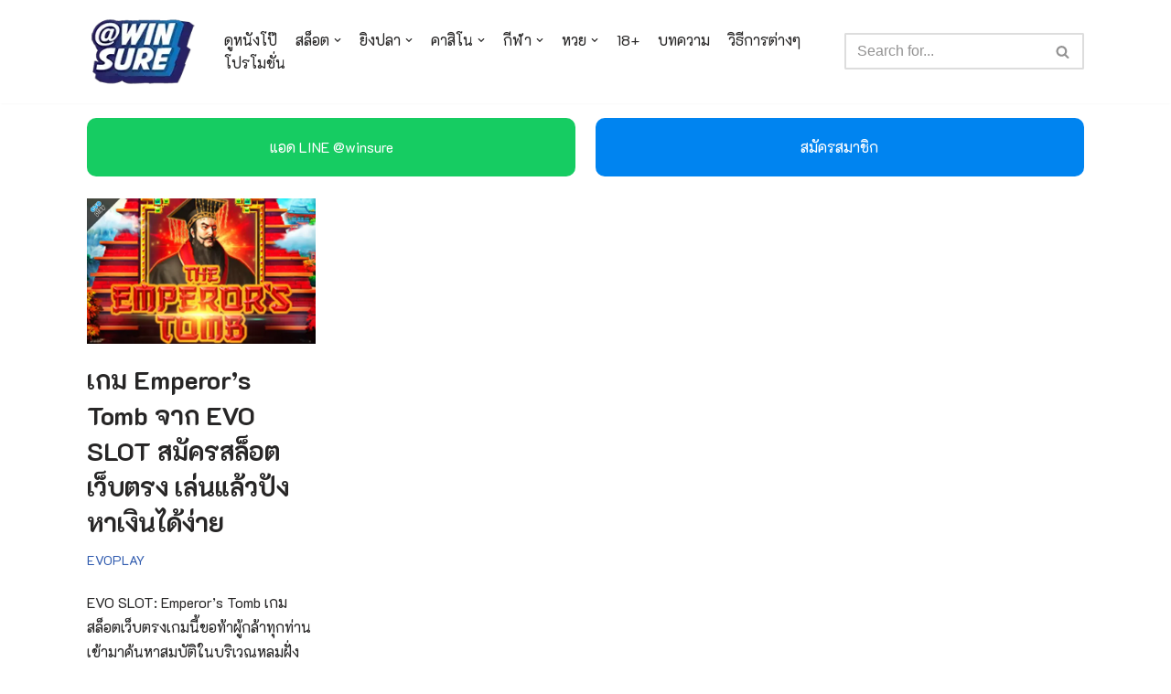

--- FILE ---
content_type: text/html; charset=UTF-8
request_url: https://www.missmarbles.net/tag/%E0%B8%A7%E0%B8%B4%E0%B8%98%E0%B8%B5%E0%B9%80%E0%B8%A5%E0%B9%88%E0%B8%99%E0%B9%80%E0%B8%81%E0%B8%A1-emperors-tomb/
body_size: 23992
content:
<!DOCTYPE html>
<html lang="en-US">

<head>
	<!-- <link rel="preconnect" href="https://fonts.googleapis.com">
	<link rel="preconnect" href="https://fonts.gstatic.com" crossorigin> -->
	<link href="https://fonts.googleapis.com/css2?family=K2D:wght@100;300;400;700&display=swap" rel="stylesheet">
	
	<meta charset="UTF-8">
	<meta name="viewport" content="width=device-width, initial-scale=1, minimum-scale=1">
	<link rel="profile" href="https://gmpg.org/xfn/11">
		<meta name='robots' content='index, follow, max-image-preview:large, max-snippet:-1, max-video-preview:-1' />

	<!-- This site is optimized with the Yoast SEO plugin v23.3 - https://yoast.com/wordpress/plugins/seo/ -->
	<title>วิธีเล่นเกม Emperor’s Tomb Archives - WINSURE</title>
	<link rel="canonical" href="https://www.missmarbles.net/tag/วิธีเล่นเกม-emperors-tomb/" />
	<meta property="og:locale" content="en_US" />
	<meta property="og:type" content="article" />
	<meta property="og:title" content="วิธีเล่นเกม Emperor’s Tomb Archives - WINSURE" />
	<meta property="og:url" content="https://www.missmarbles.net/tag/วิธีเล่นเกม-emperors-tomb/" />
	<meta property="og:site_name" content="WINSURE" />
	<meta name="twitter:card" content="summary_large_image" />
	<script type="application/ld+json" class="yoast-schema-graph">{"@context":"https://schema.org","@graph":[{"@type":"CollectionPage","@id":"https://www.missmarbles.net/tag/%e0%b8%a7%e0%b8%b4%e0%b8%98%e0%b8%b5%e0%b9%80%e0%b8%a5%e0%b9%88%e0%b8%99%e0%b9%80%e0%b8%81%e0%b8%a1-emperors-tomb/","url":"https://www.missmarbles.net/tag/%e0%b8%a7%e0%b8%b4%e0%b8%98%e0%b8%b5%e0%b9%80%e0%b8%a5%e0%b9%88%e0%b8%99%e0%b9%80%e0%b8%81%e0%b8%a1-emperors-tomb/","name":"วิธีเล่นเกม Emperor’s Tomb Archives - WINSURE","isPartOf":{"@id":"https://www.missmarbles.net/#website"},"primaryImageOfPage":{"@id":"https://www.missmarbles.net/tag/%e0%b8%a7%e0%b8%b4%e0%b8%98%e0%b8%b5%e0%b9%80%e0%b8%a5%e0%b9%88%e0%b8%99%e0%b9%80%e0%b8%81%e0%b8%a1-emperors-tomb/#primaryimage"},"image":{"@id":"https://www.missmarbles.net/tag/%e0%b8%a7%e0%b8%b4%e0%b8%98%e0%b8%b5%e0%b9%80%e0%b8%a5%e0%b9%88%e0%b8%99%e0%b9%80%e0%b8%81%e0%b8%a1-emperors-tomb/#primaryimage"},"thumbnailUrl":"https://www.missmarbles.net/wp-content/uploads/2022/11/เกม-Emperors-Tomb1.webp","breadcrumb":{"@id":"https://www.missmarbles.net/tag/%e0%b8%a7%e0%b8%b4%e0%b8%98%e0%b8%b5%e0%b9%80%e0%b8%a5%e0%b9%88%e0%b8%99%e0%b9%80%e0%b8%81%e0%b8%a1-emperors-tomb/#breadcrumb"},"inLanguage":"en-US"},{"@type":"ImageObject","inLanguage":"en-US","@id":"https://www.missmarbles.net/tag/%e0%b8%a7%e0%b8%b4%e0%b8%98%e0%b8%b5%e0%b9%80%e0%b8%a5%e0%b9%88%e0%b8%99%e0%b9%80%e0%b8%81%e0%b8%a1-emperors-tomb/#primaryimage","url":"https://www.missmarbles.net/wp-content/uploads/2022/11/เกม-Emperors-Tomb1.webp","contentUrl":"https://www.missmarbles.net/wp-content/uploads/2022/11/เกม-Emperors-Tomb1.webp","width":684,"height":437},{"@type":"BreadcrumbList","@id":"https://www.missmarbles.net/tag/%e0%b8%a7%e0%b8%b4%e0%b8%98%e0%b8%b5%e0%b9%80%e0%b8%a5%e0%b9%88%e0%b8%99%e0%b9%80%e0%b8%81%e0%b8%a1-emperors-tomb/#breadcrumb","itemListElement":[{"@type":"ListItem","position":1,"name":"Home","item":"https://www.missmarbles.net/"},{"@type":"ListItem","position":2,"name":"วิธีเล่นเกม Emperor’s Tomb"}]},{"@type":"WebSite","@id":"https://www.missmarbles.net/#website","url":"https://www.missmarbles.net/","name":"WINSURE","description":"pg slot เว็บตรง , บาคาร่า ออนไลน์ , สล็อตpgเว็บตรง, สโบเบ็ตมือถือ , หวยออนไลน์ , สล็อตjoker ,คาสิโนออนไลน์ อื่นๆอีกมากมาย ครบจบในที่เดียว","publisher":{"@id":"https://www.missmarbles.net/#organization"},"potentialAction":[{"@type":"SearchAction","target":{"@type":"EntryPoint","urlTemplate":"https://www.missmarbles.net/?s={search_term_string}"},"query-input":"required name=search_term_string"}],"inLanguage":"en-US"},{"@type":"Organization","@id":"https://www.missmarbles.net/#organization","name":"WINSURE","url":"https://www.missmarbles.net/","logo":{"@type":"ImageObject","inLanguage":"en-US","@id":"https://www.missmarbles.net/#/schema/logo/image/","url":"https://www.missmarbles.net/wp-content/uploads/2022/08/cropped-Logo-Winsure.webp","contentUrl":"https://www.missmarbles.net/wp-content/uploads/2022/08/cropped-Logo-Winsure.webp","width":141,"height":90,"caption":"WINSURE"},"image":{"@id":"https://www.missmarbles.net/#/schema/logo/image/"},"sameAs":["https://www.facebook.com/winsure888"]}]}</script>
	<!-- / Yoast SEO plugin. -->


<link rel="alternate" type="application/rss+xml" title="WINSURE &raquo; Feed" href="https://www.missmarbles.net/feed/" />
<link rel="alternate" type="application/rss+xml" title="WINSURE &raquo; Comments Feed" href="https://www.missmarbles.net/comments/feed/" />
<link rel="alternate" type="application/rss+xml" title="WINSURE &raquo; วิธีเล่นเกม Emperor’s Tomb Tag Feed" href="https://www.missmarbles.net/tag/%e0%b8%a7%e0%b8%b4%e0%b8%98%e0%b8%b5%e0%b9%80%e0%b8%a5%e0%b9%88%e0%b8%99%e0%b9%80%e0%b8%81%e0%b8%a1-emperors-tomb/feed/" />
		<!-- This site uses the Google Analytics by MonsterInsights plugin v9.0.0 - Using Analytics tracking - https://www.monsterinsights.com/ -->
							<script src="//www.googletagmanager.com/gtag/js?id=G-YHMJCGS64F"  data-cfasync="false" data-wpfc-render="false" type="text/javascript" async></script>
			<script data-cfasync="false" data-wpfc-render="false" type="text/javascript">
				var mi_version = '9.0.0';
				var mi_track_user = true;
				var mi_no_track_reason = '';
								var MonsterInsightsDefaultLocations = {"page_location":"https:\/\/www.missmarbles.net\/tag\/%E0%B8%A7%E0%B8%B4%E0%B8%98%E0%B8%B5%E0%B9%80%E0%B8%A5%E0%B9%88%E0%B8%99%E0%B9%80%E0%B8%81%E0%B8%A1-emperors-tomb\/"};
				if ( typeof MonsterInsightsPrivacyGuardFilter === 'function' ) {
					var MonsterInsightsLocations = (typeof MonsterInsightsExcludeQuery === 'object') ? MonsterInsightsPrivacyGuardFilter( MonsterInsightsExcludeQuery ) : MonsterInsightsPrivacyGuardFilter( MonsterInsightsDefaultLocations );
				} else {
					var MonsterInsightsLocations = (typeof MonsterInsightsExcludeQuery === 'object') ? MonsterInsightsExcludeQuery : MonsterInsightsDefaultLocations;
				}

								var disableStrs = [
										'ga-disable-G-YHMJCGS64F',
									];

				/* Function to detect opted out users */
				function __gtagTrackerIsOptedOut() {
					for (var index = 0; index < disableStrs.length; index++) {
						if (document.cookie.indexOf(disableStrs[index] + '=true') > -1) {
							return true;
						}
					}

					return false;
				}

				/* Disable tracking if the opt-out cookie exists. */
				if (__gtagTrackerIsOptedOut()) {
					for (var index = 0; index < disableStrs.length; index++) {
						window[disableStrs[index]] = true;
					}
				}

				/* Opt-out function */
				function __gtagTrackerOptout() {
					for (var index = 0; index < disableStrs.length; index++) {
						document.cookie = disableStrs[index] + '=true; expires=Thu, 31 Dec 2099 23:59:59 UTC; path=/';
						window[disableStrs[index]] = true;
					}
				}

				if ('undefined' === typeof gaOptout) {
					function gaOptout() {
						__gtagTrackerOptout();
					}
				}
								window.dataLayer = window.dataLayer || [];

				window.MonsterInsightsDualTracker = {
					helpers: {},
					trackers: {},
				};
				if (mi_track_user) {
					function __gtagDataLayer() {
						dataLayer.push(arguments);
					}

					function __gtagTracker(type, name, parameters) {
						if (!parameters) {
							parameters = {};
						}

						if (parameters.send_to) {
							__gtagDataLayer.apply(null, arguments);
							return;
						}

						if (type === 'event') {
														parameters.send_to = monsterinsights_frontend.v4_id;
							var hookName = name;
							if (typeof parameters['event_category'] !== 'undefined') {
								hookName = parameters['event_category'] + ':' + name;
							}

							if (typeof MonsterInsightsDualTracker.trackers[hookName] !== 'undefined') {
								MonsterInsightsDualTracker.trackers[hookName](parameters);
							} else {
								__gtagDataLayer('event', name, parameters);
							}
							
						} else {
							__gtagDataLayer.apply(null, arguments);
						}
					}

					__gtagTracker('js', new Date());
					__gtagTracker('set', {
						'developer_id.dZGIzZG': true,
											});
					if ( MonsterInsightsLocations.page_location ) {
						__gtagTracker('set', MonsterInsightsLocations);
					}
										__gtagTracker('config', 'G-YHMJCGS64F', {"forceSSL":"true","link_attribution":"true"} );
															window.gtag = __gtagTracker;										(function () {
						/* https://developers.google.com/analytics/devguides/collection/analyticsjs/ */
						/* ga and __gaTracker compatibility shim. */
						var noopfn = function () {
							return null;
						};
						var newtracker = function () {
							return new Tracker();
						};
						var Tracker = function () {
							return null;
						};
						var p = Tracker.prototype;
						p.get = noopfn;
						p.set = noopfn;
						p.send = function () {
							var args = Array.prototype.slice.call(arguments);
							args.unshift('send');
							__gaTracker.apply(null, args);
						};
						var __gaTracker = function () {
							var len = arguments.length;
							if (len === 0) {
								return;
							}
							var f = arguments[len - 1];
							if (typeof f !== 'object' || f === null || typeof f.hitCallback !== 'function') {
								if ('send' === arguments[0]) {
									var hitConverted, hitObject = false, action;
									if ('event' === arguments[1]) {
										if ('undefined' !== typeof arguments[3]) {
											hitObject = {
												'eventAction': arguments[3],
												'eventCategory': arguments[2],
												'eventLabel': arguments[4],
												'value': arguments[5] ? arguments[5] : 1,
											}
										}
									}
									if ('pageview' === arguments[1]) {
										if ('undefined' !== typeof arguments[2]) {
											hitObject = {
												'eventAction': 'page_view',
												'page_path': arguments[2],
											}
										}
									}
									if (typeof arguments[2] === 'object') {
										hitObject = arguments[2];
									}
									if (typeof arguments[5] === 'object') {
										Object.assign(hitObject, arguments[5]);
									}
									if ('undefined' !== typeof arguments[1].hitType) {
										hitObject = arguments[1];
										if ('pageview' === hitObject.hitType) {
											hitObject.eventAction = 'page_view';
										}
									}
									if (hitObject) {
										action = 'timing' === arguments[1].hitType ? 'timing_complete' : hitObject.eventAction;
										hitConverted = mapArgs(hitObject);
										__gtagTracker('event', action, hitConverted);
									}
								}
								return;
							}

							function mapArgs(args) {
								var arg, hit = {};
								var gaMap = {
									'eventCategory': 'event_category',
									'eventAction': 'event_action',
									'eventLabel': 'event_label',
									'eventValue': 'event_value',
									'nonInteraction': 'non_interaction',
									'timingCategory': 'event_category',
									'timingVar': 'name',
									'timingValue': 'value',
									'timingLabel': 'event_label',
									'page': 'page_path',
									'location': 'page_location',
									'title': 'page_title',
									'referrer' : 'page_referrer',
								};
								for (arg in args) {
																		if (!(!args.hasOwnProperty(arg) || !gaMap.hasOwnProperty(arg))) {
										hit[gaMap[arg]] = args[arg];
									} else {
										hit[arg] = args[arg];
									}
								}
								return hit;
							}

							try {
								f.hitCallback();
							} catch (ex) {
							}
						};
						__gaTracker.create = newtracker;
						__gaTracker.getByName = newtracker;
						__gaTracker.getAll = function () {
							return [];
						};
						__gaTracker.remove = noopfn;
						__gaTracker.loaded = true;
						window['__gaTracker'] = __gaTracker;
					})();
									} else {
										console.log("");
					(function () {
						function __gtagTracker() {
							return null;
						}

						window['__gtagTracker'] = __gtagTracker;
						window['gtag'] = __gtagTracker;
					})();
									}
			</script>
				<!-- / Google Analytics by MonsterInsights -->
		<script type="text/javascript">
/* <![CDATA[ */
window._wpemojiSettings = {"baseUrl":"https:\/\/s.w.org\/images\/core\/emoji\/15.0.3\/72x72\/","ext":".png","svgUrl":"https:\/\/s.w.org\/images\/core\/emoji\/15.0.3\/svg\/","svgExt":".svg","source":{"concatemoji":"https:\/\/www.missmarbles.net\/wp-includes\/js\/wp-emoji-release.min.js?ver=6.6.4"}};
/*! This file is auto-generated */
!function(i,n){var o,s,e;function c(e){try{var t={supportTests:e,timestamp:(new Date).valueOf()};sessionStorage.setItem(o,JSON.stringify(t))}catch(e){}}function p(e,t,n){e.clearRect(0,0,e.canvas.width,e.canvas.height),e.fillText(t,0,0);var t=new Uint32Array(e.getImageData(0,0,e.canvas.width,e.canvas.height).data),r=(e.clearRect(0,0,e.canvas.width,e.canvas.height),e.fillText(n,0,0),new Uint32Array(e.getImageData(0,0,e.canvas.width,e.canvas.height).data));return t.every(function(e,t){return e===r[t]})}function u(e,t,n){switch(t){case"flag":return n(e,"\ud83c\udff3\ufe0f\u200d\u26a7\ufe0f","\ud83c\udff3\ufe0f\u200b\u26a7\ufe0f")?!1:!n(e,"\ud83c\uddfa\ud83c\uddf3","\ud83c\uddfa\u200b\ud83c\uddf3")&&!n(e,"\ud83c\udff4\udb40\udc67\udb40\udc62\udb40\udc65\udb40\udc6e\udb40\udc67\udb40\udc7f","\ud83c\udff4\u200b\udb40\udc67\u200b\udb40\udc62\u200b\udb40\udc65\u200b\udb40\udc6e\u200b\udb40\udc67\u200b\udb40\udc7f");case"emoji":return!n(e,"\ud83d\udc26\u200d\u2b1b","\ud83d\udc26\u200b\u2b1b")}return!1}function f(e,t,n){var r="undefined"!=typeof WorkerGlobalScope&&self instanceof WorkerGlobalScope?new OffscreenCanvas(300,150):i.createElement("canvas"),a=r.getContext("2d",{willReadFrequently:!0}),o=(a.textBaseline="top",a.font="600 32px Arial",{});return e.forEach(function(e){o[e]=t(a,e,n)}),o}function t(e){var t=i.createElement("script");t.src=e,t.defer=!0,i.head.appendChild(t)}"undefined"!=typeof Promise&&(o="wpEmojiSettingsSupports",s=["flag","emoji"],n.supports={everything:!0,everythingExceptFlag:!0},e=new Promise(function(e){i.addEventListener("DOMContentLoaded",e,{once:!0})}),new Promise(function(t){var n=function(){try{var e=JSON.parse(sessionStorage.getItem(o));if("object"==typeof e&&"number"==typeof e.timestamp&&(new Date).valueOf()<e.timestamp+604800&&"object"==typeof e.supportTests)return e.supportTests}catch(e){}return null}();if(!n){if("undefined"!=typeof Worker&&"undefined"!=typeof OffscreenCanvas&&"undefined"!=typeof URL&&URL.createObjectURL&&"undefined"!=typeof Blob)try{var e="postMessage("+f.toString()+"("+[JSON.stringify(s),u.toString(),p.toString()].join(",")+"));",r=new Blob([e],{type:"text/javascript"}),a=new Worker(URL.createObjectURL(r),{name:"wpTestEmojiSupports"});return void(a.onmessage=function(e){c(n=e.data),a.terminate(),t(n)})}catch(e){}c(n=f(s,u,p))}t(n)}).then(function(e){for(var t in e)n.supports[t]=e[t],n.supports.everything=n.supports.everything&&n.supports[t],"flag"!==t&&(n.supports.everythingExceptFlag=n.supports.everythingExceptFlag&&n.supports[t]);n.supports.everythingExceptFlag=n.supports.everythingExceptFlag&&!n.supports.flag,n.DOMReady=!1,n.readyCallback=function(){n.DOMReady=!0}}).then(function(){return e}).then(function(){var e;n.supports.everything||(n.readyCallback(),(e=n.source||{}).concatemoji?t(e.concatemoji):e.wpemoji&&e.twemoji&&(t(e.twemoji),t(e.wpemoji)))}))}((window,document),window._wpemojiSettings);
/* ]]> */
</script>
<style id='wp-emoji-styles-inline-css' type='text/css'>

	img.wp-smiley, img.emoji {
		display: inline !important;
		border: none !important;
		box-shadow: none !important;
		height: 1em !important;
		width: 1em !important;
		margin: 0 0.07em !important;
		vertical-align: -0.1em !important;
		background: none !important;
		padding: 0 !important;
	}
</style>
<link rel='stylesheet' id='wp-block-library-css' href='https://www.missmarbles.net/wp-includes/css/dist/block-library/style.min.css?ver=6.6.4' type='text/css' media='all' />
<style id='classic-theme-styles-inline-css' type='text/css'>
/*! This file is auto-generated */
.wp-block-button__link{color:#fff;background-color:#32373c;border-radius:9999px;box-shadow:none;text-decoration:none;padding:calc(.667em + 2px) calc(1.333em + 2px);font-size:1.125em}.wp-block-file__button{background:#32373c;color:#fff;text-decoration:none}
</style>
<style id='global-styles-inline-css' type='text/css'>
:root{--wp--preset--aspect-ratio--square: 1;--wp--preset--aspect-ratio--4-3: 4/3;--wp--preset--aspect-ratio--3-4: 3/4;--wp--preset--aspect-ratio--3-2: 3/2;--wp--preset--aspect-ratio--2-3: 2/3;--wp--preset--aspect-ratio--16-9: 16/9;--wp--preset--aspect-ratio--9-16: 9/16;--wp--preset--color--black: #000000;--wp--preset--color--cyan-bluish-gray: #abb8c3;--wp--preset--color--white: #ffffff;--wp--preset--color--pale-pink: #f78da7;--wp--preset--color--vivid-red: #cf2e2e;--wp--preset--color--luminous-vivid-orange: #ff6900;--wp--preset--color--luminous-vivid-amber: #fcb900;--wp--preset--color--light-green-cyan: #7bdcb5;--wp--preset--color--vivid-green-cyan: #00d084;--wp--preset--color--pale-cyan-blue: #8ed1fc;--wp--preset--color--vivid-cyan-blue: #0693e3;--wp--preset--color--vivid-purple: #9b51e0;--wp--preset--color--neve-link-color: var(--nv-primary-accent);--wp--preset--color--neve-link-hover-color: var(--nv-secondary-accent);--wp--preset--color--nv-site-bg: var(--nv-site-bg);--wp--preset--color--nv-light-bg: var(--nv-light-bg);--wp--preset--color--nv-dark-bg: var(--nv-dark-bg);--wp--preset--color--neve-text-color: var(--nv-text-color);--wp--preset--color--nv-text-dark-bg: var(--nv-text-dark-bg);--wp--preset--color--nv-c-1: var(--nv-c-1);--wp--preset--color--nv-c-2: var(--nv-c-2);--wp--preset--gradient--vivid-cyan-blue-to-vivid-purple: linear-gradient(135deg,rgba(6,147,227,1) 0%,rgb(155,81,224) 100%);--wp--preset--gradient--light-green-cyan-to-vivid-green-cyan: linear-gradient(135deg,rgb(122,220,180) 0%,rgb(0,208,130) 100%);--wp--preset--gradient--luminous-vivid-amber-to-luminous-vivid-orange: linear-gradient(135deg,rgba(252,185,0,1) 0%,rgba(255,105,0,1) 100%);--wp--preset--gradient--luminous-vivid-orange-to-vivid-red: linear-gradient(135deg,rgba(255,105,0,1) 0%,rgb(207,46,46) 100%);--wp--preset--gradient--very-light-gray-to-cyan-bluish-gray: linear-gradient(135deg,rgb(238,238,238) 0%,rgb(169,184,195) 100%);--wp--preset--gradient--cool-to-warm-spectrum: linear-gradient(135deg,rgb(74,234,220) 0%,rgb(151,120,209) 20%,rgb(207,42,186) 40%,rgb(238,44,130) 60%,rgb(251,105,98) 80%,rgb(254,248,76) 100%);--wp--preset--gradient--blush-light-purple: linear-gradient(135deg,rgb(255,206,236) 0%,rgb(152,150,240) 100%);--wp--preset--gradient--blush-bordeaux: linear-gradient(135deg,rgb(254,205,165) 0%,rgb(254,45,45) 50%,rgb(107,0,62) 100%);--wp--preset--gradient--luminous-dusk: linear-gradient(135deg,rgb(255,203,112) 0%,rgb(199,81,192) 50%,rgb(65,88,208) 100%);--wp--preset--gradient--pale-ocean: linear-gradient(135deg,rgb(255,245,203) 0%,rgb(182,227,212) 50%,rgb(51,167,181) 100%);--wp--preset--gradient--electric-grass: linear-gradient(135deg,rgb(202,248,128) 0%,rgb(113,206,126) 100%);--wp--preset--gradient--midnight: linear-gradient(135deg,rgb(2,3,129) 0%,rgb(40,116,252) 100%);--wp--preset--font-size--small: 13px;--wp--preset--font-size--medium: 20px;--wp--preset--font-size--large: 36px;--wp--preset--font-size--x-large: 42px;--wp--preset--spacing--20: 0.44rem;--wp--preset--spacing--30: 0.67rem;--wp--preset--spacing--40: 1rem;--wp--preset--spacing--50: 1.5rem;--wp--preset--spacing--60: 2.25rem;--wp--preset--spacing--70: 3.38rem;--wp--preset--spacing--80: 5.06rem;--wp--preset--shadow--natural: 6px 6px 9px rgba(0, 0, 0, 0.2);--wp--preset--shadow--deep: 12px 12px 50px rgba(0, 0, 0, 0.4);--wp--preset--shadow--sharp: 6px 6px 0px rgba(0, 0, 0, 0.2);--wp--preset--shadow--outlined: 6px 6px 0px -3px rgba(255, 255, 255, 1), 6px 6px rgba(0, 0, 0, 1);--wp--preset--shadow--crisp: 6px 6px 0px rgba(0, 0, 0, 1);}:where(.is-layout-flex){gap: 0.5em;}:where(.is-layout-grid){gap: 0.5em;}body .is-layout-flex{display: flex;}.is-layout-flex{flex-wrap: wrap;align-items: center;}.is-layout-flex > :is(*, div){margin: 0;}body .is-layout-grid{display: grid;}.is-layout-grid > :is(*, div){margin: 0;}:where(.wp-block-columns.is-layout-flex){gap: 2em;}:where(.wp-block-columns.is-layout-grid){gap: 2em;}:where(.wp-block-post-template.is-layout-flex){gap: 1.25em;}:where(.wp-block-post-template.is-layout-grid){gap: 1.25em;}.has-black-color{color: var(--wp--preset--color--black) !important;}.has-cyan-bluish-gray-color{color: var(--wp--preset--color--cyan-bluish-gray) !important;}.has-white-color{color: var(--wp--preset--color--white) !important;}.has-pale-pink-color{color: var(--wp--preset--color--pale-pink) !important;}.has-vivid-red-color{color: var(--wp--preset--color--vivid-red) !important;}.has-luminous-vivid-orange-color{color: var(--wp--preset--color--luminous-vivid-orange) !important;}.has-luminous-vivid-amber-color{color: var(--wp--preset--color--luminous-vivid-amber) !important;}.has-light-green-cyan-color{color: var(--wp--preset--color--light-green-cyan) !important;}.has-vivid-green-cyan-color{color: var(--wp--preset--color--vivid-green-cyan) !important;}.has-pale-cyan-blue-color{color: var(--wp--preset--color--pale-cyan-blue) !important;}.has-vivid-cyan-blue-color{color: var(--wp--preset--color--vivid-cyan-blue) !important;}.has-vivid-purple-color{color: var(--wp--preset--color--vivid-purple) !important;}.has-black-background-color{background-color: var(--wp--preset--color--black) !important;}.has-cyan-bluish-gray-background-color{background-color: var(--wp--preset--color--cyan-bluish-gray) !important;}.has-white-background-color{background-color: var(--wp--preset--color--white) !important;}.has-pale-pink-background-color{background-color: var(--wp--preset--color--pale-pink) !important;}.has-vivid-red-background-color{background-color: var(--wp--preset--color--vivid-red) !important;}.has-luminous-vivid-orange-background-color{background-color: var(--wp--preset--color--luminous-vivid-orange) !important;}.has-luminous-vivid-amber-background-color{background-color: var(--wp--preset--color--luminous-vivid-amber) !important;}.has-light-green-cyan-background-color{background-color: var(--wp--preset--color--light-green-cyan) !important;}.has-vivid-green-cyan-background-color{background-color: var(--wp--preset--color--vivid-green-cyan) !important;}.has-pale-cyan-blue-background-color{background-color: var(--wp--preset--color--pale-cyan-blue) !important;}.has-vivid-cyan-blue-background-color{background-color: var(--wp--preset--color--vivid-cyan-blue) !important;}.has-vivid-purple-background-color{background-color: var(--wp--preset--color--vivid-purple) !important;}.has-black-border-color{border-color: var(--wp--preset--color--black) !important;}.has-cyan-bluish-gray-border-color{border-color: var(--wp--preset--color--cyan-bluish-gray) !important;}.has-white-border-color{border-color: var(--wp--preset--color--white) !important;}.has-pale-pink-border-color{border-color: var(--wp--preset--color--pale-pink) !important;}.has-vivid-red-border-color{border-color: var(--wp--preset--color--vivid-red) !important;}.has-luminous-vivid-orange-border-color{border-color: var(--wp--preset--color--luminous-vivid-orange) !important;}.has-luminous-vivid-amber-border-color{border-color: var(--wp--preset--color--luminous-vivid-amber) !important;}.has-light-green-cyan-border-color{border-color: var(--wp--preset--color--light-green-cyan) !important;}.has-vivid-green-cyan-border-color{border-color: var(--wp--preset--color--vivid-green-cyan) !important;}.has-pale-cyan-blue-border-color{border-color: var(--wp--preset--color--pale-cyan-blue) !important;}.has-vivid-cyan-blue-border-color{border-color: var(--wp--preset--color--vivid-cyan-blue) !important;}.has-vivid-purple-border-color{border-color: var(--wp--preset--color--vivid-purple) !important;}.has-vivid-cyan-blue-to-vivid-purple-gradient-background{background: var(--wp--preset--gradient--vivid-cyan-blue-to-vivid-purple) !important;}.has-light-green-cyan-to-vivid-green-cyan-gradient-background{background: var(--wp--preset--gradient--light-green-cyan-to-vivid-green-cyan) !important;}.has-luminous-vivid-amber-to-luminous-vivid-orange-gradient-background{background: var(--wp--preset--gradient--luminous-vivid-amber-to-luminous-vivid-orange) !important;}.has-luminous-vivid-orange-to-vivid-red-gradient-background{background: var(--wp--preset--gradient--luminous-vivid-orange-to-vivid-red) !important;}.has-very-light-gray-to-cyan-bluish-gray-gradient-background{background: var(--wp--preset--gradient--very-light-gray-to-cyan-bluish-gray) !important;}.has-cool-to-warm-spectrum-gradient-background{background: var(--wp--preset--gradient--cool-to-warm-spectrum) !important;}.has-blush-light-purple-gradient-background{background: var(--wp--preset--gradient--blush-light-purple) !important;}.has-blush-bordeaux-gradient-background{background: var(--wp--preset--gradient--blush-bordeaux) !important;}.has-luminous-dusk-gradient-background{background: var(--wp--preset--gradient--luminous-dusk) !important;}.has-pale-ocean-gradient-background{background: var(--wp--preset--gradient--pale-ocean) !important;}.has-electric-grass-gradient-background{background: var(--wp--preset--gradient--electric-grass) !important;}.has-midnight-gradient-background{background: var(--wp--preset--gradient--midnight) !important;}.has-small-font-size{font-size: var(--wp--preset--font-size--small) !important;}.has-medium-font-size{font-size: var(--wp--preset--font-size--medium) !important;}.has-large-font-size{font-size: var(--wp--preset--font-size--large) !important;}.has-x-large-font-size{font-size: var(--wp--preset--font-size--x-large) !important;}
:where(.wp-block-post-template.is-layout-flex){gap: 1.25em;}:where(.wp-block-post-template.is-layout-grid){gap: 1.25em;}
:where(.wp-block-columns.is-layout-flex){gap: 2em;}:where(.wp-block-columns.is-layout-grid){gap: 2em;}
:root :where(.wp-block-pullquote){font-size: 1.5em;line-height: 1.6;}
</style>
<link rel='stylesheet' id='neve-style-css' href='https://www.missmarbles.net/wp-content/themes/neve/style-main-new.min.css?ver=3.1.5' type='text/css' media='all' />
<style id='neve-style-inline-css' type='text/css'>
.nv-meta-list li.meta:not(:last-child):after { content:"/" }
 :root{ --container: 748px;--postWidth:100%; --primaryBtnBg: var(--nv-primary-accent); --primaryBtnHoverBg: var(--nv-primary-accent); --primaryBtnColor: #ffffff; --secondaryBtnColor: var(--nv-primary-accent); --primaryBtnHoverColor: #ffffff; --secondaryBtnHoverColor: var(--nv-primary-accent);--primaryBtnBorderRadius:3px;--secondaryBtnBorderRadius:3px;--secondaryBtnBorderWidth:3px;--btnPadding:13px 15px;--primaryBtnPadding:13px 15px;--secondaryBtnPadding:10px 12px; --bodyFontFamily: Arial,Helvetica,sans-serif; --bodyFontSize: 15px; --bodyLineHeight: 1.6; --bodyLetterSpacing: 0px; --bodyFontWeight: 400; --h1FontSize: 36px; --h1FontWeight: 700; --h1LineHeight: 1.2; --h1LetterSpacing: 0px; --h1TextTransform: none; --h2FontSize: 28px; --h2FontWeight: 700; --h2LineHeight: 1.3; --h2LetterSpacing: 0px; --h2TextTransform: none; --h3FontSize: 24px; --h3FontWeight: 700; --h3LineHeight: 1.4; --h3LetterSpacing: 0px; --h3TextTransform: none; --h4FontSize: 20px; --h4FontWeight: 700; --h4LineHeight: 1.6; --h4LetterSpacing: 0px; --h4TextTransform: none; --h5FontSize: 16px; --h5FontWeight: 700; --h5LineHeight: 1.6; --h5LetterSpacing: 0px; --h5TextTransform: none; --h6FontSize: 14px; --h6FontWeight: 700; --h6LineHeight: 1.6; --h6LetterSpacing: 0px; --h6TextTransform: none;--formFieldBorderWidth:2px;--formFieldBorderRadius:3px; --formFieldBgColor: var(--nv-site-bg); --formFieldBorderColor: #dddddd; --formFieldColor: var(--nv-text-color);--formFieldPadding:10px 12px; } .alignfull > [class*="__inner-container"], .alignwide > [class*="__inner-container"]{ max-width:718px;margin:auto } .nv-meta-list{ --avatarSize: 20px; } .single .nv-meta-list{ --avatarSize: 20px; } .nv-is-boxed.nv-comments-wrap{ --padding:20px; } .nv-is-boxed.comment-respond{ --padding:20px; } .nv-single-post-wrap{ --spacing: 60px; } .global-styled{ --bgColor: var(--nv-site-bg); } .header-top{ --rowBColor: var(--nv-light-bg); --color: var(--nv-text-color); --bgColor: var(--nv-site-bg); } .header-main{ --rowBColor: var(--nv-light-bg); --color: var(--nv-text-color); --bgColor: var(--nv-site-bg); } .header-bottom{ --rowBColor: var(--nv-light-bg); --color: var(--nv-text-color); --bgColor: var(--nv-site-bg); } .header-menu-sidebar-bg{ --justify: flex-start; --textAlign: left;--flexG: 1; --color: var(--nv-text-color); --bgColor: var(--nv-site-bg); } .header-menu-sidebar{ width: 360px; } .builder-item--logo{ --maxWidth: 120px;--padding:10px 0;--margin:0; --textAlign: center;--justify: center; } .builder-item--nav-icon,.header-menu-sidebar .close-sidebar-panel .navbar-toggle{ --borderRadius:0; } .builder-item--nav-icon{ --padding:10px 15px;--margin:0; } .builder-item--primary-menu{ --hoverColor: var(--nv-secondary-accent); --activeColor: var(--nv-primary-accent); --spacing: 20px; --height: 25px;--padding:0;--margin:0; --fontSize: 1em; --lineHeight: 1.6; --letterSpacing: 0px; --fontWeight: 500; --textTransform: none; --iconSize: 1em; } .hfg-is-group.has-primary-menu .inherit-ff{ --inheritedFW: 500; } .builder-item--header_search{ --height: 40px;--formFieldBorderWidth:2px;--formFieldBorderRadius:2px;--padding:0;--margin:0; } .builder-item--header_search_responsive{ --iconSize: 15px; --formFieldFontSize: 14px;--formFieldBorderWidth:2px;--formFieldBorderRadius:2px; --height: 40px;--padding:0 10px;--margin:0; } .footer-top-inner .row{ grid-template-columns:1fr; --vAlign: flex-start; } .footer-top{ --rowBColor: var(--nv-light-bg); --color: var(--nv-text-color); --bgColor: var(--nv-site-bg); } .footer-main-inner .row{ grid-template-columns:1fr 1fr 1fr; --vAlign: flex-start; } .footer-main{ --rowBColor: var(--nv-light-bg); --color: var(--nv-text-color); --bgColor: var(--nv-site-bg); } .footer-bottom-inner .row{ grid-template-columns:1fr 1fr 1fr; --vAlign: flex-start; } .footer-bottom{ --rowBColor: var(--nv-light-bg); --color: var(--nv-text-dark-bg); --bgColor: var(--nv-dark-bg); } .builder-item--footer-one-widgets{ --padding:0;--margin:0; --textAlign: left;--justify: flex-start; } @media(min-width: 576px){ :root{ --container: 992px;--postWidth:50%;--btnPadding:13px 15px;--primaryBtnPadding:13px 15px;--secondaryBtnPadding:10px 12px; --bodyFontSize: 16px; --bodyLineHeight: 1.6; --bodyLetterSpacing: 0px; --h1FontSize: 38px; --h1LineHeight: 1.2; --h1LetterSpacing: 0px; --h2FontSize: 30px; --h2LineHeight: 1.2; --h2LetterSpacing: 0px; --h3FontSize: 26px; --h3LineHeight: 1.4; --h3LetterSpacing: 0px; --h4FontSize: 22px; --h4LineHeight: 1.5; --h4LetterSpacing: 0px; --h5FontSize: 18px; --h5LineHeight: 1.6; --h5LetterSpacing: 0px; --h6FontSize: 14px; --h6LineHeight: 1.6; --h6LetterSpacing: 0px; } .nv-meta-list{ --avatarSize: 20px; } .single .nv-meta-list{ --avatarSize: 20px; } .nv-is-boxed.nv-comments-wrap{ --padding:30px; } .nv-is-boxed.comment-respond{ --padding:30px; } .nv-single-post-wrap{ --spacing: 60px; } .header-menu-sidebar-bg{ --justify: flex-start; --textAlign: left;--flexG: 1; } .header-menu-sidebar{ width: 360px; } .builder-item--logo{ --maxWidth: 120px;--padding:10px 0;--margin:0; --textAlign: center;--justify: center; } .builder-item--nav-icon{ --padding:10px 15px;--margin:0; } .builder-item--primary-menu{ --spacing: 20px; --height: 25px;--padding:0;--margin:0; --fontSize: 1em; --lineHeight: 1.6; --letterSpacing: 0px; --iconSize: 1em; } .builder-item--header_search{ --height: 40px;--formFieldBorderWidth:2px;--formFieldBorderRadius:2px;--padding:0;--margin:0; } .builder-item--header_search_responsive{ --formFieldFontSize: 14px;--formFieldBorderWidth:2px;--formFieldBorderRadius:2px; --height: 40px;--padding:0 10px;--margin:0; } .builder-item--footer-one-widgets{ --padding:0;--margin:0; --textAlign: left;--justify: flex-start; } }@media(min-width: 960px){ :root{ --container: 1120px;--postWidth:25%;--btnPadding:13px 15px;--primaryBtnPadding:13px 15px;--secondaryBtnPadding:10px 12px; --bodyFontSize: 16px; --bodyLineHeight: 1.7; --bodyLetterSpacing: 0px; --h1FontSize: 40px; --h1LineHeight: 1.1; --h1LetterSpacing: 0px; --h2FontSize: 32px; --h2LineHeight: 1.2; --h2LetterSpacing: 0px; --h3FontSize: 28px; --h3LineHeight: 1.4; --h3LetterSpacing: 0px; --h4FontSize: 24px; --h4LineHeight: 1.5; --h4LetterSpacing: 0px; --h5FontSize: 20px; --h5LineHeight: 1.6; --h5LetterSpacing: 0px; --h6FontSize: 16px; --h6LineHeight: 1.6; --h6LetterSpacing: 0px; } #content .container .col, #content .container-fluid .col{ max-width: 100%; } .alignfull > [class*="__inner-container"], .alignwide > [class*="__inner-container"]{ max-width:1090px } .container-fluid .alignfull > [class*="__inner-container"], .container-fluid .alignwide > [class*="__inner-container"]{ max-width:calc(100% + 15px) } .nv-sidebar-wrap, .nv-sidebar-wrap.shop-sidebar{ max-width: 0%; } .nv-meta-list{ --avatarSize: 20px; } .single .nv-meta-list{ --avatarSize: 20px; } .nv-is-boxed.nv-comments-wrap{ --padding:40px; } .nv-is-boxed.comment-respond{ --padding:40px; } .nv-single-post-wrap{ --spacing: 60px; } .header-menu-sidebar-bg{ --justify: flex-start; --textAlign: left;--flexG: 1; } .header-menu-sidebar{ width: 360px; } .builder-item--logo{ --maxWidth: 120px;--padding:10px 0;--margin:0; --textAlign: center;--justify: center; } .builder-item--nav-icon{ --padding:10px 15px;--margin:0; } .builder-item--primary-menu{ --spacing: 20px; --height: 25px;--padding:0;--margin:0; --fontSize: 1em; --lineHeight: 1.6; --letterSpacing: 0px; --iconSize: 1em; } .builder-item--header_search{ --height: 40px;--formFieldBorderWidth:2px;--formFieldBorderRadius:2px;--padding:0;--margin:0; } .builder-item--header_search_responsive{ --formFieldFontSize: 14px;--formFieldBorderWidth:2px;--formFieldBorderRadius:2px; --height: 40px;--padding:0 10px;--margin:0; } .builder-item--footer-one-widgets{ --padding:0;--margin:0; --textAlign: left;--justify: flex-start; } }:root{--nv-primary-accent:#2f5aae;--nv-secondary-accent:#2f5aae;--nv-site-bg:#ffffff;--nv-light-bg:#f4f5f7;--nv-dark-bg:#121212;--nv-text-color:#272626;--nv-text-dark-bg:#ffffff;--nv-c-1:#9463ae;--nv-c-2:#be574b;--nv-fallback-ff:Arial, Helvetica, sans-serif;}
</style>
<script type="text/javascript" src="https://www.missmarbles.net/wp-content/plugins/google-analytics-for-wordpress/assets/js/frontend-gtag.min.js?ver=9.0.0" id="monsterinsights-frontend-script-js"></script>
<script data-cfasync="false" data-wpfc-render="false" type="text/javascript" id='monsterinsights-frontend-script-js-extra'>/* <![CDATA[ */
var monsterinsights_frontend = {"js_events_tracking":"true","download_extensions":"doc,pdf,ppt,zip,xls,docx,pptx,xlsx","inbound_paths":"[{\"path\":\"\\\/go\\\/\",\"label\":\"affiliate\"},{\"path\":\"\\\/recommend\\\/\",\"label\":\"affiliate\"}]","home_url":"https:\/\/www.missmarbles.net","hash_tracking":"false","v4_id":"G-YHMJCGS64F"};/* ]]> */
</script>
<link rel="https://api.w.org/" href="https://www.missmarbles.net/wp-json/" /><link rel="alternate" title="JSON" type="application/json" href="https://www.missmarbles.net/wp-json/wp/v2/tags/2815" /><link rel="EditURI" type="application/rsd+xml" title="RSD" href="https://www.missmarbles.net/xmlrpc.php?rsd" />
<meta name="generator" content="WordPress 6.6.4" />
<link rel="icon" href="https://www.missmarbles.net/wp-content/uploads/2022/04/cropped-W-nonbackground.webp" sizes="32x32" />
<link rel="icon" href="https://www.missmarbles.net/wp-content/uploads/2022/04/cropped-W-nonbackground.webp" sizes="192x192" />
<link rel="apple-touch-icon" href="https://www.missmarbles.net/wp-content/uploads/2022/04/cropped-W-nonbackground.webp" />
<meta name="msapplication-TileImage" content="https://www.missmarbles.net/wp-content/uploads/2022/04/cropped-W-nonbackground.webp" />
		<style type="text/css" id="wp-custom-css">
			

html,body,*{
	font-family: 'K2D', sans-serif;
}
.neve-mm-description {
	display:none !important;
}

.nav-ul .sub-menu li>a {
	padding:3px 18px !important;
	border-bottom:1px solid #ccc; font-size:90%;
	background-color:#0084f022;
}
.nav-ul .sub-menu li>a:hover {
	background-color:#0084f0;color:white;
}
.header-menu-sidebar .nav-ul li:not([class*=block])>a {
    padding: 5px 0;border-bottom:1px solid #ccc;
}
.dropdown-open li a{
	padding-left:15px !important;
}
ul.sub-menu{
	border:2px solid #0084f0;
}
.site-footer{
	/*display:none;*/
}
.nv-is-boxed{
	border:1px solid #bbb;
	filter: drop-shadow(0 0px 40px #000);
	border-radius:20px;

}
ul.page-numbers {
	margin-bottom:50px !important;
	padding-top:50px !important;
}
.article-content-col{
	border-bottom:1px solid #0084f0;
}
.entry-date published { 
  display: none; 
}		</style>
		
	</head>

<body  class="archive tag tag--emperors-tomb tag-2815 wp-custom-logo  nv-blog-grid nv-sidebar-full-width menu_sidebar_slide_left" id="neve_body"  >
<div class="wrapper">
	
	<header class="header" role="banner" next-page-hide>
		<a class="neve-skip-link show-on-focus" href="#content" >
			Skip to content		</a>
		<div id="header-grid"  class="hfg_header site-header">
	
<nav class="header--row header-main hide-on-mobile hide-on-tablet layout-full-contained nv-navbar header--row"
	data-row-id="main" data-show-on="desktop">

	<div
		class="header--row-inner header-main-inner">
		<div class="container">
			<div
				class="row row--wrapper"
				data-section="hfg_header_layout_main" >
				<div class="hfg-slot left"><div class="builder-item desktop-center"><div class="item--inner builder-item--logo"
		data-section="title_tagline"
		data-item-id="logo">
	
<div class="site-logo">
	<a class="brand" href="https://www.missmarbles.net/" title="WINSURE"
			aria-label="WINSURE"><img width="141" height="90" src="https://www.missmarbles.net/wp-content/uploads/2022/08/cropped-Logo-Winsure.webp" class="neve-site-logo skip-lazy" alt="winsure" data-variant="logo" decoding="async" /></a></div>

	</div>

</div><div class="builder-item has-nav"><div class="item--inner builder-item--primary-menu has_menu"
		data-section="header_menu_primary"
		data-item-id="primary-menu">
	<div class="nv-nav-wrap">
	<div role="navigation" class="style-plain nav-menu-primary"
			aria-label="Primary Menu">

		<ul id="nv-primary-navigation-main" class="primary-menu-ul nav-ul"><li id="menu-item-9664" class="menu-item menu-item-type-custom menu-item-object-custom menu-item-9664"><a href="https://jav2c.com">ดูหนังโป๊</a></li>
<li id="menu-item-96" class="menu-item menu-item-type-taxonomy menu-item-object-category menu-item-has-children menu-item-96"><a href="https://www.missmarbles.net/category/%e0%b8%aa%e0%b8%a5%e0%b9%87%e0%b8%ad%e0%b8%95/"><span class="menu-item-title-wrap dd-title">สล็อต</span><div  class="caret-wrap 2"><span class="caret"><svg xmlns="http://www.w3.org/2000/svg" viewBox="0 0 448 512"><path d="M207.029 381.476L12.686 187.132c-9.373-9.373-9.373-24.569 0-33.941l22.667-22.667c9.357-9.357 24.522-9.375 33.901-.04L224 284.505l154.745-154.021c9.379-9.335 24.544-9.317 33.901.04l22.667 22.667c9.373 9.373 9.373 24.569 0 33.941L240.971 381.476c-9.373 9.372-24.569 9.372-33.942 0z"/></svg></span></div></a>
<ul class="sub-menu">
	<li id="menu-item-175" class="menu-item menu-item-type-taxonomy menu-item-object-category menu-item-175"><a title="PG" href="https://www.missmarbles.net/category/%e0%b8%aa%e0%b8%a5%e0%b9%87%e0%b8%ad%e0%b8%95/pg/">PG</a><div class="neve-mm-description">PG</div></li>
	<li id="menu-item-174" class="menu-item menu-item-type-taxonomy menu-item-object-category menu-item-174"><a title="JOKER" href="https://www.missmarbles.net/category/%e0%b8%aa%e0%b8%a5%e0%b9%87%e0%b8%ad%e0%b8%95/joker/">JOKER</a><div class="neve-mm-description">JOKER</div></li>
	<li id="menu-item-173" class="menu-item menu-item-type-taxonomy menu-item-object-category menu-item-173"><a title="JDB" href="https://www.missmarbles.net/category/%e0%b8%aa%e0%b8%a5%e0%b9%87%e0%b8%ad%e0%b8%95/jdb/">JDB</a><div class="neve-mm-description">JDB</div></li>
	<li id="menu-item-176" class="menu-item menu-item-type-taxonomy menu-item-object-category menu-item-176"><a title="PP" href="https://www.missmarbles.net/category/%e0%b8%aa%e0%b8%a5%e0%b9%87%e0%b8%ad%e0%b8%95/pp/">PP</a><div class="neve-mm-description">PP</div></li>
	<li id="menu-item-172" class="menu-item menu-item-type-taxonomy menu-item-object-category menu-item-172"><a title="CQ9" href="https://www.missmarbles.net/category/%e0%b8%aa%e0%b8%a5%e0%b9%87%e0%b8%ad%e0%b8%95/cq9/">CQ9</a><div class="neve-mm-description">CQ9</div></li>
	<li id="menu-item-189" class="menu-item menu-item-type-taxonomy menu-item-object-category menu-item-189"><a title="JILI" href="https://www.missmarbles.net/category/%e0%b8%aa%e0%b8%a5%e0%b9%87%e0%b8%ad%e0%b8%95/jili/">JILI</a><div class="neve-mm-description">JILI</div></li>
	<li id="menu-item-204" class="menu-item menu-item-type-taxonomy menu-item-object-category menu-item-204"><a title="YGG" href="https://www.missmarbles.net/category/%e0%b8%aa%e0%b8%a5%e0%b9%87%e0%b8%ad%e0%b8%95/ygg/">YGG</a><div class="neve-mm-description">YGG</div></li>
	<li id="menu-item-202" class="menu-item menu-item-type-taxonomy menu-item-object-category menu-item-202"><a title="RT" href="https://www.missmarbles.net/category/%e0%b8%aa%e0%b8%a5%e0%b9%87%e0%b8%ad%e0%b8%95/rt/">RT</a><div class="neve-mm-description">RT</div></li>
	<li id="menu-item-185" class="menu-item menu-item-type-taxonomy menu-item-object-category menu-item-185"><a title="HB" href="https://www.missmarbles.net/category/%e0%b8%aa%e0%b8%a5%e0%b9%87%e0%b8%ad%e0%b8%95/hb/">HB</a><div class="neve-mm-description">HB</div></li>
	<li id="menu-item-191" class="menu-item menu-item-type-taxonomy menu-item-object-category menu-item-191"><a title="MG" href="https://www.missmarbles.net/category/%e0%b8%aa%e0%b8%a5%e0%b9%87%e0%b8%ad%e0%b8%95/mg/">MG</a><div class="neve-mm-description">MG</div></li>
	<li id="menu-item-203" class="menu-item menu-item-type-taxonomy menu-item-object-category menu-item-203"><a title="SG" href="https://www.missmarbles.net/category/%e0%b8%aa%e0%b8%a5%e0%b9%87%e0%b8%ad%e0%b8%95/sg/">SG</a><div class="neve-mm-description">SG</div></li>
	<li id="menu-item-198" class="menu-item menu-item-type-taxonomy menu-item-object-category menu-item-198"><a title="PT" href="https://www.missmarbles.net/category/%e0%b8%aa%e0%b8%a5%e0%b9%87%e0%b8%ad%e0%b8%95/pt/">PT</a><div class="neve-mm-description">PT</div></li>
	<li id="menu-item-178" class="menu-item menu-item-type-taxonomy menu-item-object-category menu-item-178"><a title="BNG" href="https://www.missmarbles.net/category/%e0%b8%aa%e0%b8%a5%e0%b9%87%e0%b8%ad%e0%b8%95/bng/">BNG</a><div class="neve-mm-description">BNG</div></li>
	<li id="menu-item-177" class="menu-item menu-item-type-taxonomy menu-item-object-category menu-item-177"><a href="https://www.missmarbles.net/category/%e0%b8%aa%e0%b8%a5%e0%b9%87%e0%b8%ad%e0%b8%95/aw/">AW</a><div class="neve-mm-description">AW</div></li>
	<li id="menu-item-193" class="menu-item menu-item-type-taxonomy menu-item-object-category menu-item-193"><a href="https://www.missmarbles.net/category/%e0%b8%aa%e0%b8%a5%e0%b9%87%e0%b8%ad%e0%b8%95/nt/">NT</a><div class="neve-mm-description">NT</div></li>
	<li id="menu-item-196" class="menu-item menu-item-type-taxonomy menu-item-object-category menu-item-196"><a href="https://www.missmarbles.net/category/%e0%b8%aa%e0%b8%a5%e0%b9%87%e0%b8%ad%e0%b8%95/png/">PNG</a><div class="neve-mm-description">PNG</div></li>
	<li id="menu-item-206" class="menu-item menu-item-type-taxonomy menu-item-object-category menu-item-206"><a href="https://www.missmarbles.net/category/%e0%b8%aa%e0%b8%a5%e0%b9%87%e0%b8%ad%e0%b8%95/qs/">QS</a><div class="neve-mm-description">QS</div></li>
	<li id="menu-item-183" class="menu-item menu-item-type-taxonomy menu-item-object-category menu-item-183"><a href="https://www.missmarbles.net/category/%e0%b8%aa%e0%b8%a5%e0%b9%87%e0%b8%ad%e0%b8%95/fc/">FC</a><div class="neve-mm-description">FC</div></li>
	<li id="menu-item-187" class="menu-item menu-item-type-taxonomy menu-item-object-category menu-item-187"><a href="https://www.missmarbles.net/category/%e0%b8%aa%e0%b8%a5%e0%b9%87%e0%b8%ad%e0%b8%95/isb/">ISB</a><div class="neve-mm-description">ISB</div></li>
	<li id="menu-item-192" class="menu-item menu-item-type-taxonomy menu-item-object-category menu-item-192"><a href="https://www.missmarbles.net/category/%e0%b8%aa%e0%b8%a5%e0%b9%87%e0%b8%ad%e0%b8%95/mv/">MV</a><div class="neve-mm-description">MV</div></li>
	<li id="menu-item-201" class="menu-item menu-item-type-taxonomy menu-item-object-category menu-item-201"><a href="https://www.missmarbles.net/category/%e0%b8%aa%e0%b8%a5%e0%b9%87%e0%b8%ad%e0%b8%95/rsg/">RSG</a><div class="neve-mm-description">RSG</div></li>
	<li id="menu-item-199" class="menu-item menu-item-type-taxonomy menu-item-object-category menu-item-199"><a href="https://www.missmarbles.net/category/%e0%b8%aa%e0%b8%a5%e0%b9%87%e0%b8%ad%e0%b8%95/r88/">R88</a><div class="neve-mm-description">R88</div></li>
	<li id="menu-item-184" class="menu-item menu-item-type-taxonomy menu-item-object-category menu-item-184"><a href="https://www.missmarbles.net/category/%e0%b8%aa%e0%b8%a5%e0%b9%87%e0%b8%ad%e0%b8%95/gmt/">GMT</a><div class="neve-mm-description">GMT</div></li>
	<li id="menu-item-179" class="menu-item menu-item-type-taxonomy menu-item-object-category menu-item-179"><a href="https://www.missmarbles.net/category/%e0%b8%aa%e0%b8%a5%e0%b9%87%e0%b8%ad%e0%b8%95/bp/">BP</a><div class="neve-mm-description">BP</div></li>
	<li id="menu-item-182" class="menu-item menu-item-type-taxonomy menu-item-object-category menu-item-182"><a href="https://www.missmarbles.net/category/%e0%b8%aa%e0%b8%a5%e0%b9%87%e0%b8%ad%e0%b8%95/evoplay/">EVOPLAY</a><div class="neve-mm-description">EVOPLAY</div></li>
	<li id="menu-item-186" class="menu-item menu-item-type-taxonomy menu-item-object-category menu-item-186"><a href="https://www.missmarbles.net/category/%e0%b8%aa%e0%b8%a5%e0%b9%87%e0%b8%ad%e0%b8%95/icg/">ICG</a><div class="neve-mm-description">ICG</div></li>
	<li id="menu-item-200" class="menu-item menu-item-type-taxonomy menu-item-object-category menu-item-200"><a href="https://www.missmarbles.net/category/%e0%b8%aa%e0%b8%a5%e0%b9%87%e0%b8%ad%e0%b8%95/relax/">RELAX</a><div class="neve-mm-description">RELAX</div></li>
	<li id="menu-item-207" class="menu-item menu-item-type-taxonomy menu-item-object-category menu-item-207"><a href="https://www.missmarbles.net/category/%e0%b8%aa%e0%b8%a5%e0%b9%87%e0%b8%ad%e0%b8%95/ka/">KA</a><div class="neve-mm-description">KA</div></li>
	<li id="menu-item-195" class="menu-item menu-item-type-taxonomy menu-item-object-category menu-item-195"><a href="https://www.missmarbles.net/category/%e0%b8%aa%e0%b8%a5%e0%b9%87%e0%b8%ad%e0%b8%95/play8/">PLAY8</a><div class="neve-mm-description">PLAY8</div></li>
</ul>
</li>
<li id="menu-item-95" class="menu-item menu-item-type-taxonomy menu-item-object-category menu-item-has-children menu-item-95"><a href="https://www.missmarbles.net/category/%e0%b8%a2%e0%b8%b4%e0%b8%87%e0%b8%9b%e0%b8%a5%e0%b8%b2/"><span class="menu-item-title-wrap dd-title">ยิงปลา</span><div  class="caret-wrap 32"><span class="caret"><svg xmlns="http://www.w3.org/2000/svg" viewBox="0 0 448 512"><path d="M207.029 381.476L12.686 187.132c-9.373-9.373-9.373-24.569 0-33.941l22.667-22.667c9.357-9.357 24.522-9.375 33.901-.04L224 284.505l154.745-154.021c9.379-9.335 24.544-9.317 33.901.04l22.667 22.667c9.373 9.373 9.373 24.569 0 33.941L240.971 381.476c-9.373 9.372-24.569 9.372-33.942 0z"/></svg></span></div></a>
<ul class="sub-menu">
	<li id="menu-item-210" class="menu-item menu-item-type-taxonomy menu-item-object-category menu-item-210"><a href="https://www.missmarbles.net/category/%e0%b8%a2%e0%b8%b4%e0%b8%87%e0%b8%9b%e0%b8%a5%e0%b8%b2/jdb-%e0%b8%a2%e0%b8%b4%e0%b8%87%e0%b8%9b%e0%b8%a5%e0%b8%b2/">JDB</a><div class="neve-mm-description">JDB</div></li>
	<li id="menu-item-214" class="menu-item menu-item-type-taxonomy menu-item-object-category menu-item-214"><a href="https://www.missmarbles.net/category/%e0%b8%a2%e0%b8%b4%e0%b8%87%e0%b8%9b%e0%b8%a5%e0%b8%b2/jili-%e0%b8%a2%e0%b8%b4%e0%b8%87%e0%b8%9b%e0%b8%a5%e0%b8%b2/">JILI</a><div class="neve-mm-description">JILI</div></li>
	<li id="menu-item-209" class="menu-item menu-item-type-taxonomy menu-item-object-category menu-item-209"><a href="https://www.missmarbles.net/category/%e0%b8%a2%e0%b8%b4%e0%b8%87%e0%b8%9b%e0%b8%a5%e0%b8%b2/cq9-%e0%b8%a2%e0%b8%b4%e0%b8%87%e0%b8%9b%e0%b8%a5%e0%b8%b2/">CQ9</a><div class="neve-mm-description">CQ9</div></li>
	<li id="menu-item-208" class="menu-item menu-item-type-taxonomy menu-item-object-category menu-item-208"><a href="https://www.missmarbles.net/category/%e0%b8%a2%e0%b8%b4%e0%b8%87%e0%b8%9b%e0%b8%a5%e0%b8%b2/aw-%e0%b8%a2%e0%b8%b4%e0%b8%87%e0%b8%9b%e0%b8%a5%e0%b8%b2/">AW</a><div class="neve-mm-description">AW</div></li>
	<li id="menu-item-211" class="menu-item menu-item-type-taxonomy menu-item-object-category menu-item-211"><a href="https://www.missmarbles.net/category/%e0%b8%a2%e0%b8%b4%e0%b8%87%e0%b8%9b%e0%b8%a5%e0%b8%b2/joker-%e0%b8%a2%e0%b8%b4%e0%b8%87%e0%b8%9b%e0%b8%a5%e0%b8%b2/">JOKER</a><div class="neve-mm-description">JOKER</div></li>
	<li id="menu-item-212" class="menu-item menu-item-type-taxonomy menu-item-object-category menu-item-212"><a href="https://www.missmarbles.net/category/%e0%b8%a2%e0%b8%b4%e0%b8%87%e0%b8%9b%e0%b8%a5%e0%b8%b2/ka-%e0%b8%a2%e0%b8%b4%e0%b8%87%e0%b8%9b%e0%b8%a5%e0%b8%b2/">KA</a><div class="neve-mm-description">KA</div></li>
	<li id="menu-item-213" class="menu-item menu-item-type-taxonomy menu-item-object-category menu-item-213"><a href="https://www.missmarbles.net/category/%e0%b8%a2%e0%b8%b4%e0%b8%87%e0%b8%9b%e0%b8%a5%e0%b8%b2/sg-%e0%b8%a2%e0%b8%b4%e0%b8%87%e0%b8%9b%e0%b8%a5%e0%b8%b2/">SG</a><div class="neve-mm-description">SG</div></li>
</ul>
</li>
<li id="menu-item-93" class="menu-item menu-item-type-taxonomy menu-item-object-category menu-item-has-children menu-item-93"><a href="https://www.missmarbles.net/category/%e0%b8%84%e0%b8%b2%e0%b8%aa%e0%b8%b4%e0%b9%82%e0%b8%99/"><span class="menu-item-title-wrap dd-title">คาสิโน</span><div  class="caret-wrap 40"><span class="caret"><svg xmlns="http://www.w3.org/2000/svg" viewBox="0 0 448 512"><path d="M207.029 381.476L12.686 187.132c-9.373-9.373-9.373-24.569 0-33.941l22.667-22.667c9.357-9.357 24.522-9.375 33.901-.04L224 284.505l154.745-154.021c9.379-9.335 24.544-9.317 33.901.04l22.667 22.667c9.373 9.373 9.373 24.569 0 33.941L240.971 381.476c-9.373 9.372-24.569 9.372-33.942 0z"/></svg></span></div></a>
<ul class="sub-menu">
	<li id="menu-item-220" class="menu-item menu-item-type-taxonomy menu-item-object-category menu-item-220"><a href="https://www.missmarbles.net/category/%e0%b8%84%e0%b8%b2%e0%b8%aa%e0%b8%b4%e0%b9%82%e0%b8%99/sexy/">SEXY</a><div class="neve-mm-description">SEXY</div></li>
	<li id="menu-item-216" class="menu-item menu-item-type-taxonomy menu-item-object-category menu-item-216"><a href="https://www.missmarbles.net/category/%e0%b8%84%e0%b8%b2%e0%b8%aa%e0%b8%b4%e0%b9%82%e0%b8%99/evo/">EVO</a><div class="neve-mm-description">EVO</div></li>
	<li id="menu-item-219" class="menu-item menu-item-type-taxonomy menu-item-object-category menu-item-219"><a href="https://www.missmarbles.net/category/%e0%b8%84%e0%b8%b2%e0%b8%aa%e0%b8%b4%e0%b9%82%e0%b8%99/sa/">SA</a><div class="neve-mm-description">SA</div></li>
	<li id="menu-item-215" class="menu-item menu-item-type-taxonomy menu-item-object-category menu-item-215"><a href="https://www.missmarbles.net/category/%e0%b8%84%e0%b8%b2%e0%b8%aa%e0%b8%b4%e0%b9%82%e0%b8%99/ag/">AG</a><div class="neve-mm-description">AG</div></li>
	<li id="menu-item-217" class="menu-item menu-item-type-taxonomy menu-item-object-category menu-item-217"><a href="https://www.missmarbles.net/category/%e0%b8%84%e0%b8%b2%e0%b8%aa%e0%b8%b4%e0%b9%82%e0%b8%99/km/">KM</a><div class="neve-mm-description">KM</div></li>
	<li id="menu-item-218" class="menu-item menu-item-type-taxonomy menu-item-object-category menu-item-218"><a href="https://www.missmarbles.net/category/%e0%b8%84%e0%b8%b2%e0%b8%aa%e0%b8%b4%e0%b9%82%e0%b8%99/pg-%e0%b8%84%e0%b8%b2%e0%b8%aa%e0%b8%b4%e0%b9%82%e0%b8%99/">PG</a><div class="neve-mm-description">PG</div></li>
	<li id="menu-item-7141" class="menu-item menu-item-type-taxonomy menu-item-object-category menu-item-7141"><a href="https://www.missmarbles.net/category/%e0%b8%84%e0%b8%b2%e0%b8%aa%e0%b8%b4%e0%b9%82%e0%b8%99/wm/">WM</a><div class="neve-mm-description">WM</div></li>
	<li id="menu-item-7140" class="menu-item menu-item-type-taxonomy menu-item-object-category menu-item-7140"><a href="https://www.missmarbles.net/category/%e0%b8%84%e0%b8%b2%e0%b8%aa%e0%b8%b4%e0%b9%82%e0%b8%99/jm/">JM</a><div class="neve-mm-description">JM</div></li>
</ul>
</li>
<li id="menu-item-92" class="menu-item menu-item-type-taxonomy menu-item-object-category menu-item-has-children menu-item-92"><a href="https://www.missmarbles.net/category/%e0%b8%81%e0%b8%b5%e0%b8%ac%e0%b8%b2/"><span class="menu-item-title-wrap dd-title">กีฬา</span><div  class="caret-wrap 49"><span class="caret"><svg xmlns="http://www.w3.org/2000/svg" viewBox="0 0 448 512"><path d="M207.029 381.476L12.686 187.132c-9.373-9.373-9.373-24.569 0-33.941l22.667-22.667c9.357-9.357 24.522-9.375 33.901-.04L224 284.505l154.745-154.021c9.379-9.335 24.544-9.317 33.901.04l22.667 22.667c9.373 9.373 9.373 24.569 0 33.941L240.971 381.476c-9.373 9.372-24.569 9.372-33.942 0z"/></svg></span></div></a>
<ul class="sub-menu">
	<li id="menu-item-223" class="menu-item menu-item-type-taxonomy menu-item-object-category menu-item-223"><a href="https://www.missmarbles.net/category/%e0%b8%81%e0%b8%b5%e0%b8%ac%e0%b8%b2/sbobet/">SBOBET</a><div class="neve-mm-description">SBOBET</div></li>
	<li id="menu-item-221" class="menu-item menu-item-type-taxonomy menu-item-object-category menu-item-221"><a href="https://www.missmarbles.net/category/%e0%b8%81%e0%b8%b5%e0%b8%ac%e0%b8%b2/igk/">IGK</a><div class="neve-mm-description">IGK</div></li>
	<li id="menu-item-224" class="menu-item menu-item-type-taxonomy menu-item-object-category menu-item-224"><a href="https://www.missmarbles.net/category/%e0%b8%81%e0%b8%b5%e0%b8%ac%e0%b8%b2/ug/">UG</a><div class="neve-mm-description">UG</div></li>
	<li id="menu-item-222" class="menu-item menu-item-type-taxonomy menu-item-object-category menu-item-222"><a href="https://www.missmarbles.net/category/%e0%b8%81%e0%b8%b5%e0%b8%ac%e0%b8%b2/saba/">SABA</a><div class="neve-mm-description">SABA</div></li>
</ul>
</li>
<li id="menu-item-97" class="menu-item menu-item-type-taxonomy menu-item-object-category menu-item-has-children menu-item-97"><a href="https://www.missmarbles.net/category/%e0%b8%ab%e0%b8%a7%e0%b8%a2/"><span class="menu-item-title-wrap dd-title">หวย</span><div  class="caret-wrap 54"><span class="caret"><svg xmlns="http://www.w3.org/2000/svg" viewBox="0 0 448 512"><path d="M207.029 381.476L12.686 187.132c-9.373-9.373-9.373-24.569 0-33.941l22.667-22.667c9.357-9.357 24.522-9.375 33.901-.04L224 284.505l154.745-154.021c9.379-9.335 24.544-9.317 33.901.04l22.667 22.667c9.373 9.373 9.373 24.569 0 33.941L240.971 381.476c-9.373 9.372-24.569 9.372-33.942 0z"/></svg></span></div></a>
<ul class="sub-menu">
	<li id="menu-item-98" class="menu-item menu-item-type-taxonomy menu-item-object-category menu-item-98"><a href="https://www.missmarbles.net/category/%e0%b8%ab%e0%b8%a7%e0%b8%a2/%e0%b8%ab%e0%b8%a7%e0%b8%a2%e0%b8%a5%e0%b8%b2%e0%b8%a7/">หวยลาว</a><div class="neve-mm-description">หวยลาว</div></li>
	<li id="menu-item-99" class="menu-item menu-item-type-taxonomy menu-item-object-category menu-item-99"><a href="https://www.missmarbles.net/category/%e0%b8%ab%e0%b8%a7%e0%b8%a2/%e0%b8%ab%e0%b8%a7%e0%b8%a2%e0%b9%80%e0%b8%a7%e0%b8%b5%e0%b8%a2%e0%b8%94%e0%b8%99%e0%b8%b2%e0%b8%a1/">หวยเวียดนาม</a><div class="neve-mm-description">หวยเวียดนาม</div></li>
	<li id="menu-item-100" class="menu-item menu-item-type-taxonomy menu-item-object-category menu-item-100"><a href="https://www.missmarbles.net/category/%e0%b8%ab%e0%b8%a7%e0%b8%a2/%e0%b8%ab%e0%b8%a7%e0%b8%a2%e0%b9%84%e0%b8%97%e0%b8%a2/">หวยไทย</a><div class="neve-mm-description">หวยไทย</div></li>
</ul>
</li>
<li id="menu-item-7830" class="menu-item menu-item-type-taxonomy menu-item-object-category menu-item-7830"><a title="ครบเครื่องเรื่อง 18+ ต้องมาที่นี่" href="https://www.missmarbles.net/category/18/">18+</a></li>
<li id="menu-item-90" class="menu-item menu-item-type-taxonomy menu-item-object-category menu-item-90"><a href="https://www.missmarbles.net/category/%e0%b8%9a%e0%b8%97%e0%b8%84%e0%b8%a7%e0%b8%b2%e0%b8%a1/">บทความ</a></li>
<li id="menu-item-423" class="menu-item menu-item-type-taxonomy menu-item-object-category menu-item-423"><a href="https://www.missmarbles.net/category/%e0%b8%a7%e0%b8%b4%e0%b8%98%e0%b8%b5%e0%b8%81%e0%b8%b2%e0%b8%a3%e0%b8%95%e0%b9%88%e0%b8%b2%e0%b8%87%e0%b9%86/">วิธีการต่างๆ</a></li>
<li id="menu-item-101" class="menu-item menu-item-type-taxonomy menu-item-object-category menu-item-101"><a href="https://www.missmarbles.net/category/%e0%b9%82%e0%b8%9b%e0%b8%a3%e0%b9%82%e0%b8%a1%e0%b8%8a%e0%b8%b1%e0%b9%88%e0%b8%99/">โปรโมชั่น</a></li>
</ul>	</div>
</div>

	</div>

</div></div><div class="hfg-slot right"><div class="builder-item desktop-left"><div class="item--inner builder-item--header_search"
		data-section="header_search"
		data-item-id="header_search">
	<div class="component-wrap search-field">
	<div class="widget widget-search"  style="padding: 0;margin: 8px 2px;"  >
		
<form role="search"
	method="get"
	class="search-form"
	action="https://www.missmarbles.net/">
	<label>
		<span class="screen-reader-text">Search for...</span>
	</label>
	<input type="search"
		class="search-field"
		aria-label="Search"
		placeholder="Search for..."
		value=""
		name="s"/>
	<button type="submit"
			class="search-submit"
			aria-label="Search">
		<span class="nv-search-icon-wrap">
			<div role="button" class="nv-icon nv-search" >
				<svg width="15" height="15" viewBox="0 0 1792 1792" xmlns="http://www.w3.org/2000/svg"><path d="M1216 832q0-185-131.5-316.5t-316.5-131.5-316.5 131.5-131.5 316.5 131.5 316.5 316.5 131.5 316.5-131.5 131.5-316.5zm512 832q0 52-38 90t-90 38q-54 0-90-38l-343-342q-179 124-399 124-143 0-273.5-55.5t-225-150-150-225-55.5-273.5 55.5-273.5 150-225 225-150 273.5-55.5 273.5 55.5 225 150 150 225 55.5 273.5q0 220-124 399l343 343q37 37 37 90z"/></svg>
			</div>		</span>
	</button>
	</form>
	</div>
</div>
	</div>

</div></div>							</div>
		</div>
	</div>
</nav>


<nav class="header--row header-main hide-on-desktop layout-full-contained nv-navbar header--row"
	data-row-id="main" data-show-on="mobile">

	<div
		class="header--row-inner header-main-inner">
		<div class="container">
			<div
				class="row row--wrapper"
				data-section="hfg_header_layout_main" >
				<div class="hfg-slot left"><div class="builder-item mobile-center tablet-center"><div class="item--inner builder-item--logo"
		data-section="title_tagline"
		data-item-id="logo">
	
<div class="site-logo">
	<a class="brand" href="https://www.missmarbles.net/" title="WINSURE"
			aria-label="WINSURE"><img width="141" height="90" src="https://www.missmarbles.net/wp-content/uploads/2022/08/cropped-Logo-Winsure.webp" class="neve-site-logo skip-lazy" alt="winsure" data-variant="logo" decoding="async" /></a></div>

	</div>

</div><div class="builder-item tablet-left mobile-left"><div class="item--inner builder-item--nav-icon"
		data-section="header_menu_icon"
		data-item-id="nav-icon">
	<div class="menu-mobile-toggle item-button navbar-toggle-wrapper">
	<button type="button" class="navbar-toggle"
			value="Navigation Menu"
					aria-label="Navigation Menu ">
				<span class="bars">
			<span class="icon-bar"></span>
			<span class="icon-bar"></span>
			<span class="icon-bar"></span>
		</span>
		<span class="screen-reader-text">Navigation Menu</span>
	</button>
</div> <!--.navbar-toggle-wrapper-->


	</div>

</div></div><div class="hfg-slot right"><div class="builder-item tablet-left mobile-left"><div class="item--inner builder-item--header_search_responsive"
		data-section="header_search_responsive"
		data-item-id="header_search_responsive">
	<div class="nv-search-icon-component" >
	<div  class="menu-item-nav-search canvas">
		<a aria-label="Search" href="#" role="button" class="nv-icon nv-search" >
				<svg width="15" height="15" viewBox="0 0 1792 1792" xmlns="http://www.w3.org/2000/svg"><path d="M1216 832q0-185-131.5-316.5t-316.5-131.5-316.5 131.5-131.5 316.5 131.5 316.5 316.5 131.5 316.5-131.5 131.5-316.5zm512 832q0 52-38 90t-90 38q-54 0-90-38l-343-342q-179 124-399 124-143 0-273.5-55.5t-225-150-150-225-55.5-273.5 55.5-273.5 150-225 225-150 273.5-55.5 273.5 55.5 225 150 150 225 55.5 273.5q0 220-124 399l343 343q37 37 37 90z"/></svg>
			</a>		<div class="nv-nav-search" aria-label="search">
			<div class="form-wrap container responsive-search">
				
<form role="search"
	method="get"
	class="search-form"
	action="https://www.missmarbles.net/">
	<label>
		<span class="screen-reader-text">Search for...</span>
	</label>
	<input type="search"
		class="search-field"
		aria-label="Search"
		placeholder="Search for..."
		value=""
		name="s"/>
	<button type="submit"
			class="search-submit"
			aria-label="Search">
		<span class="nv-search-icon-wrap">
			<div role="button" class="nv-icon nv-search" >
				<svg width="15" height="15" viewBox="0 0 1792 1792" xmlns="http://www.w3.org/2000/svg"><path d="M1216 832q0-185-131.5-316.5t-316.5-131.5-316.5 131.5-131.5 316.5 131.5 316.5 316.5 131.5 316.5-131.5 131.5-316.5zm512 832q0 52-38 90t-90 38q-54 0-90-38l-343-342q-179 124-399 124-143 0-273.5-55.5t-225-150-150-225-55.5-273.5 55.5-273.5 150-225 225-150 273.5-55.5 273.5 55.5 225 150 150 225 55.5 273.5q0 220-124 399l343 343q37 37 37 90z"/></svg>
			</div>		</span>
	</button>
	</form>
			</div>
							<div class="close-container container responsive-search">
					<button  class="close-responsive-search" aria-label="Close"
												>
						<svg width="50" height="50" viewBox="0 0 20 20" fill="#555555"><path d="M14.95 6.46L11.41 10l3.54 3.54l-1.41 1.41L10 11.42l-3.53 3.53l-1.42-1.42L8.58 10L5.05 6.47l1.42-1.42L10 8.58l3.54-3.53z"/><rect/></svg>
					</button>
				</div>
					</div>
	</div>
</div>
	</div>

</div></div>							</div>
		</div>
	</div>
</nav>

<div
		id="header-menu-sidebar" class="header-menu-sidebar menu-sidebar-panel slide_left"
		data-row-id="sidebar">
	<div id="header-menu-sidebar-bg" class="header-menu-sidebar-bg">
		<div class="close-sidebar-panel navbar-toggle-wrapper">
			<button type="button" class="navbar-toggle active" 					value="Navigation Menu"
					aria-label="Navigation Menu ">
				<span class="bars">
					<span class="icon-bar"></span>
					<span class="icon-bar"></span>
					<span class="icon-bar"></span>
				</span>
				<span class="screen-reader-text">
				Navigation Menu					</span>
			</button>
		</div>
		<div id="header-menu-sidebar-inner" class="header-menu-sidebar-inner ">
						<div class="builder-item has-nav"><div class="item--inner builder-item--primary-menu has_menu"
		data-section="header_menu_primary"
		data-item-id="primary-menu">
	<div class="nv-nav-wrap">
	<div role="navigation" class="style-plain nav-menu-primary"
			aria-label="Primary Menu">

		<ul id="nv-primary-navigation-sidebar" class="primary-menu-ul nav-ul"><li class="menu-item menu-item-type-custom menu-item-object-custom menu-item-9664"><a href="https://jav2c.com">ดูหนังโป๊</a></li>
<li class="menu-item menu-item-type-taxonomy menu-item-object-category menu-item-has-children menu-item-96"><a href="https://www.missmarbles.net/category/%e0%b8%aa%e0%b8%a5%e0%b9%87%e0%b8%ad%e0%b8%95/"><span class="menu-item-title-wrap dd-title">สล็อต</span><div tabindex="0" class="caret-wrap 2"><span class="caret"><svg xmlns="http://www.w3.org/2000/svg" viewBox="0 0 448 512"><path d="M207.029 381.476L12.686 187.132c-9.373-9.373-9.373-24.569 0-33.941l22.667-22.667c9.357-9.357 24.522-9.375 33.901-.04L224 284.505l154.745-154.021c9.379-9.335 24.544-9.317 33.901.04l22.667 22.667c9.373 9.373 9.373 24.569 0 33.941L240.971 381.476c-9.373 9.372-24.569 9.372-33.942 0z"/></svg></span></div></a>
<ul class="sub-menu">
	<li class="menu-item menu-item-type-taxonomy menu-item-object-category menu-item-175"><a title="PG" href="https://www.missmarbles.net/category/%e0%b8%aa%e0%b8%a5%e0%b9%87%e0%b8%ad%e0%b8%95/pg/">PG</a><div class="neve-mm-description">PG</div></li>
	<li class="menu-item menu-item-type-taxonomy menu-item-object-category menu-item-174"><a title="JOKER" href="https://www.missmarbles.net/category/%e0%b8%aa%e0%b8%a5%e0%b9%87%e0%b8%ad%e0%b8%95/joker/">JOKER</a><div class="neve-mm-description">JOKER</div></li>
	<li class="menu-item menu-item-type-taxonomy menu-item-object-category menu-item-173"><a title="JDB" href="https://www.missmarbles.net/category/%e0%b8%aa%e0%b8%a5%e0%b9%87%e0%b8%ad%e0%b8%95/jdb/">JDB</a><div class="neve-mm-description">JDB</div></li>
	<li class="menu-item menu-item-type-taxonomy menu-item-object-category menu-item-176"><a title="PP" href="https://www.missmarbles.net/category/%e0%b8%aa%e0%b8%a5%e0%b9%87%e0%b8%ad%e0%b8%95/pp/">PP</a><div class="neve-mm-description">PP</div></li>
	<li class="menu-item menu-item-type-taxonomy menu-item-object-category menu-item-172"><a title="CQ9" href="https://www.missmarbles.net/category/%e0%b8%aa%e0%b8%a5%e0%b9%87%e0%b8%ad%e0%b8%95/cq9/">CQ9</a><div class="neve-mm-description">CQ9</div></li>
	<li class="menu-item menu-item-type-taxonomy menu-item-object-category menu-item-189"><a title="JILI" href="https://www.missmarbles.net/category/%e0%b8%aa%e0%b8%a5%e0%b9%87%e0%b8%ad%e0%b8%95/jili/">JILI</a><div class="neve-mm-description">JILI</div></li>
	<li class="menu-item menu-item-type-taxonomy menu-item-object-category menu-item-204"><a title="YGG" href="https://www.missmarbles.net/category/%e0%b8%aa%e0%b8%a5%e0%b9%87%e0%b8%ad%e0%b8%95/ygg/">YGG</a><div class="neve-mm-description">YGG</div></li>
	<li class="menu-item menu-item-type-taxonomy menu-item-object-category menu-item-202"><a title="RT" href="https://www.missmarbles.net/category/%e0%b8%aa%e0%b8%a5%e0%b9%87%e0%b8%ad%e0%b8%95/rt/">RT</a><div class="neve-mm-description">RT</div></li>
	<li class="menu-item menu-item-type-taxonomy menu-item-object-category menu-item-185"><a title="HB" href="https://www.missmarbles.net/category/%e0%b8%aa%e0%b8%a5%e0%b9%87%e0%b8%ad%e0%b8%95/hb/">HB</a><div class="neve-mm-description">HB</div></li>
	<li class="menu-item menu-item-type-taxonomy menu-item-object-category menu-item-191"><a title="MG" href="https://www.missmarbles.net/category/%e0%b8%aa%e0%b8%a5%e0%b9%87%e0%b8%ad%e0%b8%95/mg/">MG</a><div class="neve-mm-description">MG</div></li>
	<li class="menu-item menu-item-type-taxonomy menu-item-object-category menu-item-203"><a title="SG" href="https://www.missmarbles.net/category/%e0%b8%aa%e0%b8%a5%e0%b9%87%e0%b8%ad%e0%b8%95/sg/">SG</a><div class="neve-mm-description">SG</div></li>
	<li class="menu-item menu-item-type-taxonomy menu-item-object-category menu-item-198"><a title="PT" href="https://www.missmarbles.net/category/%e0%b8%aa%e0%b8%a5%e0%b9%87%e0%b8%ad%e0%b8%95/pt/">PT</a><div class="neve-mm-description">PT</div></li>
	<li class="menu-item menu-item-type-taxonomy menu-item-object-category menu-item-178"><a title="BNG" href="https://www.missmarbles.net/category/%e0%b8%aa%e0%b8%a5%e0%b9%87%e0%b8%ad%e0%b8%95/bng/">BNG</a><div class="neve-mm-description">BNG</div></li>
	<li class="menu-item menu-item-type-taxonomy menu-item-object-category menu-item-177"><a href="https://www.missmarbles.net/category/%e0%b8%aa%e0%b8%a5%e0%b9%87%e0%b8%ad%e0%b8%95/aw/">AW</a><div class="neve-mm-description">AW</div></li>
	<li class="menu-item menu-item-type-taxonomy menu-item-object-category menu-item-193"><a href="https://www.missmarbles.net/category/%e0%b8%aa%e0%b8%a5%e0%b9%87%e0%b8%ad%e0%b8%95/nt/">NT</a><div class="neve-mm-description">NT</div></li>
	<li class="menu-item menu-item-type-taxonomy menu-item-object-category menu-item-196"><a href="https://www.missmarbles.net/category/%e0%b8%aa%e0%b8%a5%e0%b9%87%e0%b8%ad%e0%b8%95/png/">PNG</a><div class="neve-mm-description">PNG</div></li>
	<li class="menu-item menu-item-type-taxonomy menu-item-object-category menu-item-206"><a href="https://www.missmarbles.net/category/%e0%b8%aa%e0%b8%a5%e0%b9%87%e0%b8%ad%e0%b8%95/qs/">QS</a><div class="neve-mm-description">QS</div></li>
	<li class="menu-item menu-item-type-taxonomy menu-item-object-category menu-item-183"><a href="https://www.missmarbles.net/category/%e0%b8%aa%e0%b8%a5%e0%b9%87%e0%b8%ad%e0%b8%95/fc/">FC</a><div class="neve-mm-description">FC</div></li>
	<li class="menu-item menu-item-type-taxonomy menu-item-object-category menu-item-187"><a href="https://www.missmarbles.net/category/%e0%b8%aa%e0%b8%a5%e0%b9%87%e0%b8%ad%e0%b8%95/isb/">ISB</a><div class="neve-mm-description">ISB</div></li>
	<li class="menu-item menu-item-type-taxonomy menu-item-object-category menu-item-192"><a href="https://www.missmarbles.net/category/%e0%b8%aa%e0%b8%a5%e0%b9%87%e0%b8%ad%e0%b8%95/mv/">MV</a><div class="neve-mm-description">MV</div></li>
	<li class="menu-item menu-item-type-taxonomy menu-item-object-category menu-item-201"><a href="https://www.missmarbles.net/category/%e0%b8%aa%e0%b8%a5%e0%b9%87%e0%b8%ad%e0%b8%95/rsg/">RSG</a><div class="neve-mm-description">RSG</div></li>
	<li class="menu-item menu-item-type-taxonomy menu-item-object-category menu-item-199"><a href="https://www.missmarbles.net/category/%e0%b8%aa%e0%b8%a5%e0%b9%87%e0%b8%ad%e0%b8%95/r88/">R88</a><div class="neve-mm-description">R88</div></li>
	<li class="menu-item menu-item-type-taxonomy menu-item-object-category menu-item-184"><a href="https://www.missmarbles.net/category/%e0%b8%aa%e0%b8%a5%e0%b9%87%e0%b8%ad%e0%b8%95/gmt/">GMT</a><div class="neve-mm-description">GMT</div></li>
	<li class="menu-item menu-item-type-taxonomy menu-item-object-category menu-item-179"><a href="https://www.missmarbles.net/category/%e0%b8%aa%e0%b8%a5%e0%b9%87%e0%b8%ad%e0%b8%95/bp/">BP</a><div class="neve-mm-description">BP</div></li>
	<li class="menu-item menu-item-type-taxonomy menu-item-object-category menu-item-182"><a href="https://www.missmarbles.net/category/%e0%b8%aa%e0%b8%a5%e0%b9%87%e0%b8%ad%e0%b8%95/evoplay/">EVOPLAY</a><div class="neve-mm-description">EVOPLAY</div></li>
	<li class="menu-item menu-item-type-taxonomy menu-item-object-category menu-item-186"><a href="https://www.missmarbles.net/category/%e0%b8%aa%e0%b8%a5%e0%b9%87%e0%b8%ad%e0%b8%95/icg/">ICG</a><div class="neve-mm-description">ICG</div></li>
	<li class="menu-item menu-item-type-taxonomy menu-item-object-category menu-item-200"><a href="https://www.missmarbles.net/category/%e0%b8%aa%e0%b8%a5%e0%b9%87%e0%b8%ad%e0%b8%95/relax/">RELAX</a><div class="neve-mm-description">RELAX</div></li>
	<li class="menu-item menu-item-type-taxonomy menu-item-object-category menu-item-207"><a href="https://www.missmarbles.net/category/%e0%b8%aa%e0%b8%a5%e0%b9%87%e0%b8%ad%e0%b8%95/ka/">KA</a><div class="neve-mm-description">KA</div></li>
	<li class="menu-item menu-item-type-taxonomy menu-item-object-category menu-item-195"><a href="https://www.missmarbles.net/category/%e0%b8%aa%e0%b8%a5%e0%b9%87%e0%b8%ad%e0%b8%95/play8/">PLAY8</a><div class="neve-mm-description">PLAY8</div></li>
</ul>
</li>
<li class="menu-item menu-item-type-taxonomy menu-item-object-category menu-item-has-children menu-item-95"><a href="https://www.missmarbles.net/category/%e0%b8%a2%e0%b8%b4%e0%b8%87%e0%b8%9b%e0%b8%a5%e0%b8%b2/"><span class="menu-item-title-wrap dd-title">ยิงปลา</span><div tabindex="0" class="caret-wrap 32"><span class="caret"><svg xmlns="http://www.w3.org/2000/svg" viewBox="0 0 448 512"><path d="M207.029 381.476L12.686 187.132c-9.373-9.373-9.373-24.569 0-33.941l22.667-22.667c9.357-9.357 24.522-9.375 33.901-.04L224 284.505l154.745-154.021c9.379-9.335 24.544-9.317 33.901.04l22.667 22.667c9.373 9.373 9.373 24.569 0 33.941L240.971 381.476c-9.373 9.372-24.569 9.372-33.942 0z"/></svg></span></div></a>
<ul class="sub-menu">
	<li class="menu-item menu-item-type-taxonomy menu-item-object-category menu-item-210"><a href="https://www.missmarbles.net/category/%e0%b8%a2%e0%b8%b4%e0%b8%87%e0%b8%9b%e0%b8%a5%e0%b8%b2/jdb-%e0%b8%a2%e0%b8%b4%e0%b8%87%e0%b8%9b%e0%b8%a5%e0%b8%b2/">JDB</a><div class="neve-mm-description">JDB</div></li>
	<li class="menu-item menu-item-type-taxonomy menu-item-object-category menu-item-214"><a href="https://www.missmarbles.net/category/%e0%b8%a2%e0%b8%b4%e0%b8%87%e0%b8%9b%e0%b8%a5%e0%b8%b2/jili-%e0%b8%a2%e0%b8%b4%e0%b8%87%e0%b8%9b%e0%b8%a5%e0%b8%b2/">JILI</a><div class="neve-mm-description">JILI</div></li>
	<li class="menu-item menu-item-type-taxonomy menu-item-object-category menu-item-209"><a href="https://www.missmarbles.net/category/%e0%b8%a2%e0%b8%b4%e0%b8%87%e0%b8%9b%e0%b8%a5%e0%b8%b2/cq9-%e0%b8%a2%e0%b8%b4%e0%b8%87%e0%b8%9b%e0%b8%a5%e0%b8%b2/">CQ9</a><div class="neve-mm-description">CQ9</div></li>
	<li class="menu-item menu-item-type-taxonomy menu-item-object-category menu-item-208"><a href="https://www.missmarbles.net/category/%e0%b8%a2%e0%b8%b4%e0%b8%87%e0%b8%9b%e0%b8%a5%e0%b8%b2/aw-%e0%b8%a2%e0%b8%b4%e0%b8%87%e0%b8%9b%e0%b8%a5%e0%b8%b2/">AW</a><div class="neve-mm-description">AW</div></li>
	<li class="menu-item menu-item-type-taxonomy menu-item-object-category menu-item-211"><a href="https://www.missmarbles.net/category/%e0%b8%a2%e0%b8%b4%e0%b8%87%e0%b8%9b%e0%b8%a5%e0%b8%b2/joker-%e0%b8%a2%e0%b8%b4%e0%b8%87%e0%b8%9b%e0%b8%a5%e0%b8%b2/">JOKER</a><div class="neve-mm-description">JOKER</div></li>
	<li class="menu-item menu-item-type-taxonomy menu-item-object-category menu-item-212"><a href="https://www.missmarbles.net/category/%e0%b8%a2%e0%b8%b4%e0%b8%87%e0%b8%9b%e0%b8%a5%e0%b8%b2/ka-%e0%b8%a2%e0%b8%b4%e0%b8%87%e0%b8%9b%e0%b8%a5%e0%b8%b2/">KA</a><div class="neve-mm-description">KA</div></li>
	<li class="menu-item menu-item-type-taxonomy menu-item-object-category menu-item-213"><a href="https://www.missmarbles.net/category/%e0%b8%a2%e0%b8%b4%e0%b8%87%e0%b8%9b%e0%b8%a5%e0%b8%b2/sg-%e0%b8%a2%e0%b8%b4%e0%b8%87%e0%b8%9b%e0%b8%a5%e0%b8%b2/">SG</a><div class="neve-mm-description">SG</div></li>
</ul>
</li>
<li class="menu-item menu-item-type-taxonomy menu-item-object-category menu-item-has-children menu-item-93"><a href="https://www.missmarbles.net/category/%e0%b8%84%e0%b8%b2%e0%b8%aa%e0%b8%b4%e0%b9%82%e0%b8%99/"><span class="menu-item-title-wrap dd-title">คาสิโน</span><div tabindex="0" class="caret-wrap 40"><span class="caret"><svg xmlns="http://www.w3.org/2000/svg" viewBox="0 0 448 512"><path d="M207.029 381.476L12.686 187.132c-9.373-9.373-9.373-24.569 0-33.941l22.667-22.667c9.357-9.357 24.522-9.375 33.901-.04L224 284.505l154.745-154.021c9.379-9.335 24.544-9.317 33.901.04l22.667 22.667c9.373 9.373 9.373 24.569 0 33.941L240.971 381.476c-9.373 9.372-24.569 9.372-33.942 0z"/></svg></span></div></a>
<ul class="sub-menu">
	<li class="menu-item menu-item-type-taxonomy menu-item-object-category menu-item-220"><a href="https://www.missmarbles.net/category/%e0%b8%84%e0%b8%b2%e0%b8%aa%e0%b8%b4%e0%b9%82%e0%b8%99/sexy/">SEXY</a><div class="neve-mm-description">SEXY</div></li>
	<li class="menu-item menu-item-type-taxonomy menu-item-object-category menu-item-216"><a href="https://www.missmarbles.net/category/%e0%b8%84%e0%b8%b2%e0%b8%aa%e0%b8%b4%e0%b9%82%e0%b8%99/evo/">EVO</a><div class="neve-mm-description">EVO</div></li>
	<li class="menu-item menu-item-type-taxonomy menu-item-object-category menu-item-219"><a href="https://www.missmarbles.net/category/%e0%b8%84%e0%b8%b2%e0%b8%aa%e0%b8%b4%e0%b9%82%e0%b8%99/sa/">SA</a><div class="neve-mm-description">SA</div></li>
	<li class="menu-item menu-item-type-taxonomy menu-item-object-category menu-item-215"><a href="https://www.missmarbles.net/category/%e0%b8%84%e0%b8%b2%e0%b8%aa%e0%b8%b4%e0%b9%82%e0%b8%99/ag/">AG</a><div class="neve-mm-description">AG</div></li>
	<li class="menu-item menu-item-type-taxonomy menu-item-object-category menu-item-217"><a href="https://www.missmarbles.net/category/%e0%b8%84%e0%b8%b2%e0%b8%aa%e0%b8%b4%e0%b9%82%e0%b8%99/km/">KM</a><div class="neve-mm-description">KM</div></li>
	<li class="menu-item menu-item-type-taxonomy menu-item-object-category menu-item-218"><a href="https://www.missmarbles.net/category/%e0%b8%84%e0%b8%b2%e0%b8%aa%e0%b8%b4%e0%b9%82%e0%b8%99/pg-%e0%b8%84%e0%b8%b2%e0%b8%aa%e0%b8%b4%e0%b9%82%e0%b8%99/">PG</a><div class="neve-mm-description">PG</div></li>
	<li class="menu-item menu-item-type-taxonomy menu-item-object-category menu-item-7141"><a href="https://www.missmarbles.net/category/%e0%b8%84%e0%b8%b2%e0%b8%aa%e0%b8%b4%e0%b9%82%e0%b8%99/wm/">WM</a><div class="neve-mm-description">WM</div></li>
	<li class="menu-item menu-item-type-taxonomy menu-item-object-category menu-item-7140"><a href="https://www.missmarbles.net/category/%e0%b8%84%e0%b8%b2%e0%b8%aa%e0%b8%b4%e0%b9%82%e0%b8%99/jm/">JM</a><div class="neve-mm-description">JM</div></li>
</ul>
</li>
<li class="menu-item menu-item-type-taxonomy menu-item-object-category menu-item-has-children menu-item-92"><a href="https://www.missmarbles.net/category/%e0%b8%81%e0%b8%b5%e0%b8%ac%e0%b8%b2/"><span class="menu-item-title-wrap dd-title">กีฬา</span><div tabindex="0" class="caret-wrap 49"><span class="caret"><svg xmlns="http://www.w3.org/2000/svg" viewBox="0 0 448 512"><path d="M207.029 381.476L12.686 187.132c-9.373-9.373-9.373-24.569 0-33.941l22.667-22.667c9.357-9.357 24.522-9.375 33.901-.04L224 284.505l154.745-154.021c9.379-9.335 24.544-9.317 33.901.04l22.667 22.667c9.373 9.373 9.373 24.569 0 33.941L240.971 381.476c-9.373 9.372-24.569 9.372-33.942 0z"/></svg></span></div></a>
<ul class="sub-menu">
	<li class="menu-item menu-item-type-taxonomy menu-item-object-category menu-item-223"><a href="https://www.missmarbles.net/category/%e0%b8%81%e0%b8%b5%e0%b8%ac%e0%b8%b2/sbobet/">SBOBET</a><div class="neve-mm-description">SBOBET</div></li>
	<li class="menu-item menu-item-type-taxonomy menu-item-object-category menu-item-221"><a href="https://www.missmarbles.net/category/%e0%b8%81%e0%b8%b5%e0%b8%ac%e0%b8%b2/igk/">IGK</a><div class="neve-mm-description">IGK</div></li>
	<li class="menu-item menu-item-type-taxonomy menu-item-object-category menu-item-224"><a href="https://www.missmarbles.net/category/%e0%b8%81%e0%b8%b5%e0%b8%ac%e0%b8%b2/ug/">UG</a><div class="neve-mm-description">UG</div></li>
	<li class="menu-item menu-item-type-taxonomy menu-item-object-category menu-item-222"><a href="https://www.missmarbles.net/category/%e0%b8%81%e0%b8%b5%e0%b8%ac%e0%b8%b2/saba/">SABA</a><div class="neve-mm-description">SABA</div></li>
</ul>
</li>
<li class="menu-item menu-item-type-taxonomy menu-item-object-category menu-item-has-children menu-item-97"><a href="https://www.missmarbles.net/category/%e0%b8%ab%e0%b8%a7%e0%b8%a2/"><span class="menu-item-title-wrap dd-title">หวย</span><div tabindex="0" class="caret-wrap 54"><span class="caret"><svg xmlns="http://www.w3.org/2000/svg" viewBox="0 0 448 512"><path d="M207.029 381.476L12.686 187.132c-9.373-9.373-9.373-24.569 0-33.941l22.667-22.667c9.357-9.357 24.522-9.375 33.901-.04L224 284.505l154.745-154.021c9.379-9.335 24.544-9.317 33.901.04l22.667 22.667c9.373 9.373 9.373 24.569 0 33.941L240.971 381.476c-9.373 9.372-24.569 9.372-33.942 0z"/></svg></span></div></a>
<ul class="sub-menu">
	<li class="menu-item menu-item-type-taxonomy menu-item-object-category menu-item-98"><a href="https://www.missmarbles.net/category/%e0%b8%ab%e0%b8%a7%e0%b8%a2/%e0%b8%ab%e0%b8%a7%e0%b8%a2%e0%b8%a5%e0%b8%b2%e0%b8%a7/">หวยลาว</a><div class="neve-mm-description">หวยลาว</div></li>
	<li class="menu-item menu-item-type-taxonomy menu-item-object-category menu-item-99"><a href="https://www.missmarbles.net/category/%e0%b8%ab%e0%b8%a7%e0%b8%a2/%e0%b8%ab%e0%b8%a7%e0%b8%a2%e0%b9%80%e0%b8%a7%e0%b8%b5%e0%b8%a2%e0%b8%94%e0%b8%99%e0%b8%b2%e0%b8%a1/">หวยเวียดนาม</a><div class="neve-mm-description">หวยเวียดนาม</div></li>
	<li class="menu-item menu-item-type-taxonomy menu-item-object-category menu-item-100"><a href="https://www.missmarbles.net/category/%e0%b8%ab%e0%b8%a7%e0%b8%a2/%e0%b8%ab%e0%b8%a7%e0%b8%a2%e0%b9%84%e0%b8%97%e0%b8%a2/">หวยไทย</a><div class="neve-mm-description">หวยไทย</div></li>
</ul>
</li>
<li class="menu-item menu-item-type-taxonomy menu-item-object-category menu-item-7830"><a title="ครบเครื่องเรื่อง 18+ ต้องมาที่นี่" href="https://www.missmarbles.net/category/18/">18+</a></li>
<li class="menu-item menu-item-type-taxonomy menu-item-object-category menu-item-90"><a href="https://www.missmarbles.net/category/%e0%b8%9a%e0%b8%97%e0%b8%84%e0%b8%a7%e0%b8%b2%e0%b8%a1/">บทความ</a></li>
<li class="menu-item menu-item-type-taxonomy menu-item-object-category menu-item-423"><a href="https://www.missmarbles.net/category/%e0%b8%a7%e0%b8%b4%e0%b8%98%e0%b8%b5%e0%b8%81%e0%b8%b2%e0%b8%a3%e0%b8%95%e0%b9%88%e0%b8%b2%e0%b8%87%e0%b9%86/">วิธีการต่างๆ</a></li>
<li class="menu-item menu-item-type-taxonomy menu-item-object-category menu-item-101"><a href="https://www.missmarbles.net/category/%e0%b9%82%e0%b8%9b%e0%b8%a3%e0%b9%82%e0%b8%a1%e0%b8%8a%e0%b8%b1%e0%b9%88%e0%b8%99/">โปรโมชั่น</a></li>
</ul>	</div>
</div>

	</div>

</div>					</div>
	</div>
</div>
<div class="header-menu-sidebar-overlay hfg-ov"></div>
</div>
	</header>

	

	
	<main id="content" class="neve-main" role="main">

	<div class="container archive-container">
		<div class="row">
						<div class="nv-index-posts blog col">
				<div class="posts-wrapper"><article id="post-8490" class="post-8490 post type-post status-publish format-standard has-post-thumbnail hentry category-evoplay tag-winsure tag-evo-play tag-evo-slot tag-slot tag--emperors-tomb tag-1505 tag-37 tag-38 tag-2747 tag-5 tag-144 tag-1079 tag-2730 tag-2756 tag-1809 tag-1112 tag-1506 tag-2791 tag--emperors-tomb-evo tag-32 tag-58 tag-925 tag-1091 tag-2755 layout-grid ">
	<div class="article-content-col">
		<div class="content">
			<div class="nv-post-thumbnail-wrap"><a href="https://www.missmarbles.net/%e0%b8%aa%e0%b8%a5%e0%b9%87%e0%b8%ad%e0%b8%95/evoplay/%e0%b9%80%e0%b8%81%e0%b8%a1-emperors-tomb-%e0%b8%88%e0%b8%b2%e0%b8%81-evo-slot-%e0%b8%aa%e0%b8%a1%e0%b8%b1%e0%b8%84%e0%b8%a3%e0%b8%aa%e0%b8%a5%e0%b9%87%e0%b8%ad%e0%b8%95/" rel="bookmark" title="เกม Emperor’s Tomb จาก EVO SLOT สมัครสล็อตเว็บตรง เล่นแล้วปัง หาเงินได้ง่าย"><img width="684" height="437" src="https://www.missmarbles.net/wp-content/uploads/2022/11/เกม-Emperors-Tomb1.webp" class="skip-lazy wp-post-image" alt="" decoding="async" fetchpriority="high" srcset="https://www.missmarbles.net/wp-content/uploads/2022/11/เกม-Emperors-Tomb1.webp 684w, https://www.missmarbles.net/wp-content/uploads/2022/11/เกม-Emperors-Tomb1-300x192.webp 300w" sizes="(max-width: 684px) 100vw, 684px" /></a></div><h2 class="blog-entry-title entry-title"><a href="https://www.missmarbles.net/%e0%b8%aa%e0%b8%a5%e0%b9%87%e0%b8%ad%e0%b8%95/evoplay/%e0%b9%80%e0%b8%81%e0%b8%a1-emperors-tomb-%e0%b8%88%e0%b8%b2%e0%b8%81-evo-slot-%e0%b8%aa%e0%b8%a1%e0%b8%b1%e0%b8%84%e0%b8%a3%e0%b8%aa%e0%b8%a5%e0%b9%87%e0%b8%ad%e0%b8%95/" rel="bookmark">เกม Emperor’s Tomb จาก EVO SLOT สมัครสล็อตเว็บตรง เล่นแล้วปัง หาเงินได้ง่าย</a></h2><ul class="nv-meta-list"><li class="meta category"><a href="https://www.missmarbles.net/category/%e0%b8%aa%e0%b8%a5%e0%b9%87%e0%b8%ad%e0%b8%95/evoplay/" rel="category tag">EVOPLAY</a></li></ul><div class="excerpt-wrap entry-summary"><p>EVO SLOT: Emperor’s Tomb เกมสล็อตเว็บตรงเกมนี้ขอท้าผู้กล้าทุกท่านเข้ามาค้นหาสมบัติในบริเวณหลุมฝั่งศพของจักรพรรดิแห่งประเทศจีน โดยสุสานแห่งนี้ได้รับการคุ้มกันจากกองทัพทหารดินเผาเพื่อป้องกันไม่ให้ใครเข้ามายังสุสานแห่งนี้ได้ง่ายๆ ถึงแม้การเข้าไปยังสุสานจะยากลำบากสักเพียงไหน หรือในบริเวณสุสานจะมีความซับซ้อนมากเพียงใด หากคุณไม่ย่อท้อก็ทำให้การกดสปินของคุณสร้างชัยชนะครั้งยิ่งใหญ่ได้ไม่ช้าก็เร็ว &nbsp;รีบบุกเข้าไปค้นหาสมบัติเพื่อความร่ำรวยของทุกคนได้แล้ววันนี้ในไลน์แอด @winsure สล็อตเว็บตรงที่จะพาคุณปัง และสนุกสนานทุกวันทุกเวลา กฎ กติกา&hellip;&nbsp;<a href="https://www.missmarbles.net/%e0%b8%aa%e0%b8%a5%e0%b9%87%e0%b8%ad%e0%b8%95/evoplay/%e0%b9%80%e0%b8%81%e0%b8%a1-emperors-tomb-%e0%b8%88%e0%b8%b2%e0%b8%81-evo-slot-%e0%b8%aa%e0%b8%a1%e0%b8%b1%e0%b8%84%e0%b8%a3%e0%b8%aa%e0%b8%a5%e0%b9%87%e0%b8%ad%e0%b8%95/" class="" rel="bookmark">Read More &raquo;<span class="screen-reader-text">เกม Emperor’s Tomb จาก EVO SLOT สมัครสล็อตเว็บตรง เล่นแล้วปัง หาเงินได้ง่าย</span></a></p>
</div>		</div>
	</div>
</article>
</div>				<div class="w-100"></div>
							</div>
					</div>
	</div>


</main><!--/.neve-main-->

<footer class="site-footer" id="site-footer" next-page-hide>
	<div class="hfg_footer">
		<div class="footer--row footer-top layout-full-contained"
	id="cb-row--footer-top"
	data-row-id="top" data-show-on="desktop">
	<div
		class="footer--row-inner footer-top-inner footer-content-wrap">
		<div class="container">
			<div
				class="hfg-grid nv-footer-content hfg-grid-top row--wrapper row "
				data-section="hfg_footer_layout_top" >
				<div class="hfg-slot left"><div class="builder-item desktop-left tablet-left mobile-left"><div class="item--inner builder-item--footer-one-widgets"
		data-section="neve_sidebar-widgets-footer-one-widgets"
		data-item-id="footer-one-widgets">
		<div class="widget-area">
		<div id="block-75" class="widget widget_block widget_text">
<p>"สัมผัสประสบการณ์กับ <strong>PG SLOT</strong> ล่าสุด สล็อตเว็บตรงโดยไม่ผ่านเอเย่นต์ - แตกง่าย ไม่มีขั้นต่ำ!</p>
</div><div id="block-76" class="widget widget_block widget_text">
<p>พบกับความตื่นเต้นของ <strong>PG SLOT</strong>, <strong>สล็อตเว็บตรงล่าสุด</strong>ที่มอบประสบการณ์แจ็คพอตแตกง่ายและบ่อยที่สุด นี้คือสล็อตเว็บตรงที่ได้รับความนิยมมากที่สุด ที่นักพนันทั่วโลกรักในความง่ายและการเล่นเกมที่หลากหลาย ด้วยสล็อตที่ง่ายที่จะชนะและรางวัลสูง, เป็นเว็บสล็อตที่ล่าสุดและได้รับการจัดอันดับสูงสุดสำหรับการเล่นเกมได้เงินจริงออนไลน์</p>
</div><div id="block-77" class="widget widget_block widget_text">
<p>สิ่งที่ทำให้แพลตฟอร์มนี้โดดเด่นคือการเลือกเกมที่มีขนาดใหญ่, รวมถึงเกมมากกว่า 5000 เกมคุณภาพสูง. สนุกไปกับระบบที่ทันสมัยที่สุดสำหรับการฝากถอนล่าสุดในเว็บสล็อตที่เป็นที่นิยมที่สุด. รองรับการทำธุรกรรม True Wallet, ทำให้ง่ายและไม่มีขั้นต่ำ</p>
</div><div id="block-78" class="widget widget_block widget_text">
<p>ได้รับประโยชน์จากนวัตกรรมล่าสุดของเว็บสล็อตเว็บตรงกับระบบ True Wallet ล่าสุด. PG SLOT มีสภาพแวดล้อมการเล่นเกมที่ปลอดภัยและน่าเชื่อถือด้วยความเสถียรทางการเงินที่ระดับสูง, เทียบเท่าเว็บสล็อตชั้นนำระดับโลก</p>
</div><div id="block-79" class="widget widget_block widget_text">
<p>สล็อตวอเลทคืออะไร? คือสล็อตเว็บตรงที่ใช้ True Wallet, ทำให้ไม่ต้องผ่านเอเย่นต์. สล็อตวอเลทมีข้อดีมากมาย เช่น ระบบปลอดภัยสูง, ฝากถอนไม่มีขั้นต่ำ 1 บาท, และไม่ต้องใช้บัญชีธนาคาร. โดยรวม, ระบบสล็อตเว็บตรงทรูวอเลทล่าสุด มีความมั่นคงมากกว่าเว็บสล็อตทั่วไปมาก. ช่วยให้คุณสามารถปั่นสล็อตได้อย่างมั่นใจ</p>
</div><div id="block-80" class="widget widget_block widget_text">
<p>สล็อตเว็บตรงคือสล็อตออนไลน์ที่เล่นได้โดยตรงผ่าน True Wallet, ปลอดภัยและน่าเชื่อถือ. PG SLOT มีระบบ Auto PG Wallet ที่ช่วยทำให้การฝากถอนไม่มีขั้นต่ำและไม่ต้องมีบัญชีธนาคาร. นอกจากนี้, เกม PG SLOT อัพเดทเกมสล็อตใหม่ๆอยู่ตลอดเวลา, เป็นเกมสล็อตเว็บตรงที่มีเกมแตกมากที่สุด. มีทั้งเกม Dragon Hatch และ Lucky Piggy ที่เป็นที่นิยม, และ Fortune Tree ที่ทำออกมาหลายเวอร์ชั่น. แน่นอนว่าการเล่นมันสนุก, ได้เงินจริง, ไม่ต้องล็อคยูส. PG SLOT คือคำตอบที่ดีที่สุด</p>
</div><div id="block-81" class="widget widget_block widget_text">
<p>สล็อตเว็บตรง, เว็บสล็อตวอเลท, ไม่มีขั้นต่ำ - ฝากถอน True Wallet ไม่ผ่านเอเย่นต์, แตกหนัก, แตกง่าย. เว็บสล็อตใหม่ล่าสุด, แตกง่าย, วอเลท</p>
</div><div id="block-82" class="widget widget_block widget_text">
<p>สำหรับผู้ที่สนใจที่จะเล่นกับสล็อตเว็บตรง, ไม่ผ่านเอเย่นต์, ทรูวอเลท มาดูความหมายของ Slot Wallet กันบ้าง: Slot Wallet คือ สล็อตเว็บตรงที่ให้บริการผ่าน True Wallet และสามารถทำธุรกรรมได้โดยไม่ต้องมีเอเย่นต์. สำหรับเว็บสล็อตที่เรียกว่า "สล็อตทรูวอเลท" และ "สล็อตวอเลท", ความแตกต่างของความหมายน้อยมาก, แต่ในทางความหมายคือเดียวกัน. หลังจากนี้เราจะมาแนะนำวิธีการเลือกสล็อตเว็บตรง, ไม่ผ่านเอเย่นต์, ทรูวอเลท เพื่อให้คุณได้รับเว็บที่หลังจากการสมัครและช่วยสร้างความมั่นใจ"</p>
</div><div id="block-83" class="widget widget_block widget_text">
<p>เว็บสล็อตเว็บตรงที่ตอบโจทย์ทุกระดับ แนะนำสล็อตเว็บตรงที่เปิดตัวใหม่ในปี 2023 ด้วยประสบการณ์การเล่นที่ทันสมัยและสะดวกสบาย รองรับการฝากถอนผ่าน True Wallet โดยไม่มีขั้นต่ำ เพื่อให้คุณได้สัมผัสประสบการณ์การเล่นที่ไม่ซับซ้อน พร้อมรับมือกับผู้เล่นทุกระดับความเชี่ยวชาญและผู้ที่เพิ่งเริ่มต้น การให้บริการตลอด 24 ชั่วโมงทุกวันเพื่อความสะดวกสบายของคุณ</p>
</div><div id="block-84" class="widget widget_block widget_text">
<p>ที่มีหลากหลายธีมเกมที่ไม่ซ้ำซาก เลือกสล็อตเว็บตรงที่ได้รับการคัดเลือกเพื่อความน่าเชื่อถือและความสะดวกในการใช้งาน ยินดีต้อนรับคุณเข้าสู่โลกของเกมสล็อตที่ไม่เหมือนใคร! มีการดูแลและจัดการเกมสล็อตที่มีโอกาสต่อรองรางวัลสูง เพื่อให้คุณมั่นใจว่าได้รับประสบการณ์การเล่นเกมที่ดีที่สุด</p>
</div><div id="block-85" class="widget widget_block widget_text">
<p>นอกจากนี้ยังมีโอกาสที่ดีในการแตกรางวัลจากทุกรูปแบบของเกม ทำให้คุณสามารถได้รับรางวัลตลอดวัน รับประสบการณ์เล่นเกมสล็อตที่ทันสมัยที่สุด ที่ไม่จำเป็นต้องผ่านเอเย่นต์ ด้วยการใช้ True Wallet และระบบการฝากถอนที่ไม่มีขั้นต่ำ ทำให้คุณสามารถเพลิดเพลินไปกับเกมส์โดยไม่มีข้อจำกัด</p>
</div><div id="block-86" class="widget widget_block widget_text">
<p>ระบบฝากถอนที่สะดวกสบายผ่าน True Wallet ทำให้การเล่นสล็อตเว็บตรงเป็นที่นิยมมากขึ้น ไม่ต้องมีบัญชีธนาคาร และไม่มีข้อกำหนดในการฝากหรือถอน เว็บสล็อตทรูวอลเล็ทตอบสนองความต้องการของผู้เล่นที่ต้องการความสะดวกสบายและความเป็นไปได้ที่สูงสุด</p>
</div><div id="block-87" class="widget widget_block widget_text">
<p><strong>ทดลองเล่นสล็อตทรูวอลเล็ท</strong>ที่เปิดตัวล่าสุด และพบกับประสบการณ์การเดิมพันที่มีระบบ API แท้จากค่ายเกมชั้นนำ พร้อมระบบการเล่นที่ตอบสนองต่อผู้ใช้ทุกคน ทำให้คุณได้รับความสนุกที่ไม่เคยมีมาก่อน และมีการแตกรางวัลที่ดีในทุกรูปแบบของเกม</p>
</div><div id="block-88" class="widget widget_block widget_text">
<p><strong>สล็อตเว็บตรง</strong>ที่แน่วแน่ และไม่ผ่านเอเย่นต์ ในปี 2023 มอบประสบการณ์การเล่นที่สร้างกำไรได้จริง มีความหลากหลายของเกมจากค่ายชั้นนำมากมาย ทุกรายละเอียดของเว็บสล็อตเหล่านี้ถูกออกแบบให้เหมาะสมทั้งกับผู้เล่นที่มีประสบการณ์และผู้เริ่มต้นใหม่</p>
</div><div id="block-89" class="widget widget_block widget_text">
<p>ท้าทายความสามารถของคุณในการเดิมพันสล็อตออนไลน์ ที่มีระบบการเล่นที่ทันสมัย และไม่มีข้อจำกัดในการฝากถอน เว็บสล็อตที่รองรับทุกระบบปฏิบัติการ ให้คุณเล่นทุกรูปแบบจากอุปกรณ์ที่คุณมี เริ่มต้นเพียง 1 บาท และสนุกไปกับการเดิมพันที่มีโอกาสได้รางวัลอย่างไม่จำกัด</p>
</div><div id="block-90" class="widget widget_block widget_text">
<p>ในทำนองเดียวกัน การเดิมพัน<strong>สล็อตเว็บตรงที่ไม่ผ่านเอเย่นต์</strong>ในปี 2023 สร้างโอกาสที่ดีในการแตกรางวัลจากทุกรูปแบบของเกม โดยที่ไม่ต้องมีบัญชีธนาคาร และทำให้การฝากถอนเป็นเรื่องที่สะดวกสบาย เว็บสล็อตใหม่ล่าสุดนี้ทำให้ผู้เล่นได้รับประสบการณ์ที่ยอดเยี่ยมในการเดิมพันออนไลน์สล็อตเว็บตรงที่รับ True Wallet ไม่มีขั้นต่ำ ในปี 2023 มีความหลากหลายของเกมที่สามารถเลือกเล่นได้ตลอดเวลา ตั้งแต่ JOKER GAMING, EVO PLAY, MICRO GAMING, PRAGMATIC PLAY ไปจนถึง SLOTXO, SPINOMENAL, PG SLOT และอีกมากมาย ให้ท่านทุกรายได้รับประสบการณ์การเล่นที่ท้าทายและสนุกสุดฟิน</p>
</div><div id="block-91" class="widget widget_block widget_text">
<p>ค่ายเกมสล็อตแตกง่ายก็เป็นจุดเด่นที่ทำให้เว็บสล็อตตรงเป็นที่นิยมมากขึ้น โดยมีการพัฒนาเกมอย่างต่อเนื่อง เพื่อทำให้ผู้เล่นมีโอกาสในการรับรางวัลแบบไม่มีที่สิ้นสุด ด้วยการเลือกค่ายเกมที่มีระบบการจ่ายเงินที่หลากหลายและทันสมัย ทำให้ทุกคนสามารถเลือกเล่นตามความชอบได้อย่างสบายใจ</p>
</div><div id="block-92" class="widget widget_block widget_text">
<p>นอกจากนี้ยังมีความพิเศษที่ทุกรายได้สามารถเข้าถึงโลกของเกมสล็อตที่มีระบบ API แท้จากค่ายเกมชั้นนำ ทำให้คุณได้รับประสบการณ์การเล่นที่ไม่เหมือนใคร และมีโอกาสแตกรางวัลที่สูงมาก</p>
</div><div id="block-93" class="widget widget_block widget_text">
<p>การ<strong>ฝากถอนผ่าน </strong><strong>True Wallet</strong> ทำให้การเล่น<strong>สล็อตเว็บตรง</strong>เป็นที่นิยมมากขึ้น เพราะไม่ต้องมีบัญชีธนาคารและไม่มีข้อจำกัดในการทำธุรกรรม เป็นทางเลือกที่ทันสมัยและสะดวกสบายสำหรับผู้เล่นทุกระดับ</p>
</div><div id="block-94" class="widget widget_block widget_text">
<p>ทางเว็บไซต์ยังมี<strong>โปรโมชั่น</strong>และโบนัสที่น่าสนใจสำหรับสมาชิกใหม่และสมาชิกเก่า ซึ่งทำให้มีความมั่นใจว่าทุกคนจะได้รับประสบการณ์การเล่นที่ยอดเยี่ยมที่สุด และมีโอกาสที่ดีในการทำกำไรจริง</p>
</div><div id="block-95" class="widget widget_block widget_text">
<p>สรุปลงทะเบียนและเล่น<strong>สล็อตเว็บตรงที่รองรับ </strong><strong>True Wallet</strong> ในปี 2023 และพบกับประสบการณ์การเล่นที่น่าตื่นเต้นและเพลิดเพลินไปกับเกมสล็อตที่มีความคลาสสิกและทันสมัยที่สุดในทุกรายละเอียด</p>
</div><div id="block-57" class="widget widget_block widget_text">
<p>ให้ทุกการละเล่นของคุณสะดวกสบายและเป็นเรื่องง่ายที่สุดเมื่อเล่นกับเรา Winsure แอปพลิเคชันคาสิโนออนไลน์ <a rel="noreferrer noopener" href="https://www.missmarbles.net/category/%e0%b8%aa%e0%b8%a5%e0%b9%87%e0%b8%ad%e0%b8%95/" target="_blank">สล็อตออนไลน์</a> <a href="https://www.missmarbles.net/%e0%b8%ab%e0%b8%a7%e0%b8%a2/%e0%b8%ab%e0%b8%a7%e0%b8%a2%e0%b9%84%e0%b8%97%e0%b8%a2/%e0%b8%ab%e0%b8%a7%e0%b8%a2%e0%b9%84%e0%b8%97%e0%b8%a2%e0%b8%ad%e0%b8%ad%e0%b8%99%e0%b9%84%e0%b8%a5%e0%b8%99%e0%b9%8c-%e0%b8%84%e0%b9%88%e0%b8%b2%e0%b8%a2-many-lotto/" target="_blank" rel="noreferrer noopener">หวยออนไลน์</a> <a rel="noreferrer noopener" href="https://www.missmarbles.net/category/%e0%b8%a2%e0%b8%b4%e0%b8%87%e0%b8%9b%e0%b8%a5%e0%b8%b2/" target="_blank">ยิงปลาออนไลน์</a> ที่ปลอดภัยและเชื่อถือได้ คุณจะได้รับประสบการณ์ที่ดีที่สุดในการเล่นกับเรา นอกจากนี้ยังมี <a rel="noreferrer noopener" href="https://www.missmarbles.net/category/%e0%b9%82%e0%b8%9b%e0%b8%a3%e0%b9%82%e0%b8%a1%e0%b8%8a%e0%b8%b1%e0%b9%88%e0%b8%99/" target="_blank">โปรสุดปัง</a> และการละเล่นต่างๆอีกมากมาย พร้อมกิจกรรมทุกเดือนให้ติดตาม ไม่ว่าจะเป็น โชค 2 ชั้น และอื่นๆ</p>
</div><div id="block-58" class="widget widget_block widget_text">
<p><a href="https://www.missmarbles.net/">Winsure</a> พร้อมที่จะมอบประสบการณ์ดีๆในการเล่นสล็อตออนไลน์ให้สนุกและปลอดภัย ด้วยระบบป้องกันอย่างดี ไม่ว่าจะเล่นทาง PC หรือ Mobile ทางเรามีบริการลูกค้าที่พร้อมให้บริการตลอด 24 ชั่วโมง ด้วยพนักงานสาวสวย บริการดี อัธยาศัยดี จิตใจบริการสูง</p>
</div><div id="block-70" class="widget widget_block">
<h3 class="wp-block-heading">ค่ายต่างๆมากมาย ให้คุณเลือกได้ตามใจชอบ</h3>
</div><div id="block-60" class="widget widget_block widget_text">
<p>การเล่นคาสิโนออนไลน์ สล็อตออนไลน์ หวยออนไลน์ ยิงปลาออนไลน์ ของคุณจะไม่น่าเบื่ออีกต่อไป เพราะ Winsure มีทุกเกมให้คุณได้เลือกเล่นได้ตามต้องการ ไม่ว่าจะเป็น สล็อตออนไลน์ คาสิโนออนไลน์ บาคาร่า เสือมังกร ไฮโล รูเล็ต ยิงปลา แบล็คแจ็ค Bitcoin ทั้งนี้เกมต่างๆนั้นเป็นที่เกมที่มาจากค่ายดัง เช่น <a rel="noreferrer noopener" href="https://www.missmarbles.net/?s=jdb" target="_blank">JDB</a>, <a rel="noreferrer noopener" href="https://www.missmarbles.net/?s=pg" target="_blank">PG</a>, <a rel="noreferrer noopener" href="https://www.missmarbles.net/category/%e0%b8%84%e0%b8%b2%e0%b8%aa%e0%b8%b4%e0%b9%82%e0%b8%99/sa/" target="_blank">SA Gaming</a>, <a rel="noreferrer noopener" href="https://www.missmarbles.net/category/%e0%b8%aa%e0%b8%a5%e0%b9%87%e0%b8%ad%e0%b8%95/hb/" target="_blank">HBN</a>, <a rel="noreferrer noopener" href="https://www.missmarbles.net/category/%e0%b8%84%e0%b8%b2%e0%b8%aa%e0%b8%b4%e0%b9%82%e0%b8%99/ag/" target="_blank">AG</a>, <a rel="noreferrer noopener" href="https://www.missmarbles.net/?s=KM" target="_blank">KM</a>, <a rel="noreferrer noopener" href="https://www.missmarbles.net/category/%e0%b8%84%e0%b8%b2%e0%b8%aa%e0%b8%b4%e0%b9%82%e0%b8%99/sexy/" target="_blank">Sexybaccarat</a>, <a rel="noreferrer noopener" href="https://www.missmarbles.net/category/%e0%b8%84%e0%b8%b2%e0%b8%aa%e0%b8%b4%e0%b9%82%e0%b8%99/evo/" target="_blank">Evo Gaming</a>, <a rel="noreferrer noopener" href="https://www.missmarbles.net/category/%e0%b8%aa%e0%b8%a5%e0%b9%87%e0%b8%ad%e0%b8%95/pg/" target="_blank">สล็อต PG</a>, <a href="https://www.missmarbles.net/category/%e0%b8%aa%e0%b8%a5%e0%b9%87%e0%b8%ad%e0%b8%95/joker/" target="_blank" rel="noreferrer noopener">Joker</a>, <a href="https://www.missmarbles.net/category/%e0%b8%aa%e0%b8%a5%e0%b9%87%e0%b8%ad%e0%b8%95/pp/" target="_blank" rel="noreferrer noopener">PP</a>, <a href="https://www.missmarbles.net/?s=cq9" target="_blank" rel="noreferrer noopener">CQ9</a>, <a href="https://www.missmarbles.net/category/%e0%b8%a2%e0%b8%b4%e0%b8%87%e0%b8%9b%e0%b8%a5%e0%b8%b2/jili-%e0%b8%a2%e0%b8%b4%e0%b8%87%e0%b8%9b%e0%b8%a5%e0%b8%b2/" target="_blank" rel="noreferrer noopener">JILI</a>, <a href="https://www.missmarbles.net/?s=ygg" target="_blank" rel="noreferrer noopener">YGG</a>, <a href="https://www.missmarbles.net/?s=rt" target="_blank" rel="noreferrer noopener">RT</a>, <a href="https://www.missmarbles.net/category/%e0%b8%aa%e0%b8%a5%e0%b9%87%e0%b8%ad%e0%b8%95/mg/" target="_blank" rel="noreferrer noopener">MGP</a>, <a href="https://www.missmarbles.net/category/%E0%B8%AA%E0%B8%A5%E0%B9%87%E0%B8%AD%E0%B8%95/sg/" target="_blank" rel="noreferrer noopener">SG</a>, PTO, <a href="https://www.missmarbles.net/?s=bng" target="_blank" rel="noreferrer noopener">BNG</a>, <a href="https://www.missmarbles.net/?s=aw" target="_blank" rel="noreferrer noopener">AW</a>, <a href="https://www.missmarbles.net/?s=nt" target="_blank" rel="noreferrer noopener">NT</a>, <a href="https://www.missmarbles.net/?s=png" target="_blank" rel="noreferrer noopener">PNG</a>, <a href="https://www.missmarbles.net/?s=qs" target="_blank" rel="noreferrer noopener">QS</a>, <a href="https://www.missmarbles.net/?s=fc" target="_blank" rel="noreferrer noopener">FC</a>, <a href="https://www.missmarbles.net/?s=pl" target="_blank" rel="noreferrer noopener">PL</a>, <a href="https://www.missmarbles.net/?s=rsg" target="_blank" rel="noreferrer noopener">RSG</a>, <a href="https://www.missmarbles.net/?s=r8" target="_blank" rel="noreferrer noopener">R88</a>, <a href="https://www.missmarbles.net/?s=bp" target="_blank" rel="noreferrer noopener">BP</a>, <a href="https://www.missmarbles.net/?s=evoplay" target="_blank" rel="noreferrer noopener">EVOPLAY</a>, <a href="https://www.missmarbles.net/?s=relax" target="_blank" rel="noreferrer noopener">RELAX</a>, <a href="https://www.missmarbles.net/?s=ka" target="_blank" rel="noreferrer noopener">KA</a>, <a href="https://www.missmarbles.net/?s=play8" target="_blank" rel="noreferrer noopener">PLAY8</a>, <a href="https://www.missmarbles.net/?s=nlc" target="_blank" rel="noreferrer noopener">NLC</a>, <a href="https://www.missmarbles.net/?s=cg" target="_blank" rel="noreferrer noopener">CG</a>, <a href="https://www.missmarbles.net/?s=i8" target="_blank" rel="noreferrer noopener">I8</a>, <a href="https://www.missmarbles.net/?s=push" target="_blank" rel="noreferrer noopener">PUSH</a>, <a href="https://www.missmarbles.net/?s=hs" target="_blank" rel="noreferrer noopener">HS</a>, <a href="https://www.missmarbles.net/?s=ron" target="_blank" rel="noreferrer noopener">RON</a>, <a href="https://www.missmarbles.net/?s=aux" target="_blank" rel="noreferrer noopener">AUX</a>, BGAMING, BTG, DELI, DS, FS, SW, V8, WMS<br>ด้วยบริการฝากถอนออโต้ รวดเร็วตลอด 24 ชั่วโมง คุณจึงแน่ใจได้ว่าระบบเราดีที่สุด และเสถียรที่สุดในไทย พร้อมทั้งมีโปรสุดปังมาให้ลูกค้า และจัดกิจกรรมทุกๆเดือน โดยเฉพาะวันตรง</p>
</div><div id="block-62" class="widget widget_block widget_text">
<p>โดยทาง Winsure ไม่ได้ทำกิจกรรมแค่ 1 วันต่อเดือน แต่กิจกรรมนั้นนานถึง 3 วันต่อเดือนเลยทีเดียว โดยกิจกรรมนั้นจะทำให้ลูกค้าได้รับโปรสุดปัง กับเรา คูณ 2 เลย แถมยังเป็นโปรไม่ต้องทำเทิร์น อีกต่างหาก เปย์จัดหนัก โปรจัดเต็ม มาพร้อมกับดีลเด็ดๆ โปรลดสูงสุด กันไปเลย</p>
</div><div id="block-71" class="widget widget_block">
<h3 class="wp-block-heading">เล่นกับเรา Winsure สะดวกและปลอดภัย</h3>
</div><div id="block-64" class="widget widget_block widget_text">
<p>ทุกๆการฝากและถอนออโต้ กับเราเป็นเรื่องที่สะดวกสบาย ด้วยระบบที่มีทั้งความรวดเร็วและปลอดภัย ฝากรวดเร็วไม่ถึงนาที ถอนเร็วที่สุด</p>
</div><div id="block-72" class="widget widget_block">
<h3 class="wp-block-heading">สล็อตเว็บตรง ไม่ผ่านเอเย่นต์ ฝากถอนไว รองรับทรูวอเลท ดีที่สุด</h3>
</div><div id="block-66" class="widget widget_block widget_text">
<p>เลือกเล่นกับเรา Winsure จะทำให้คุณได้รับประสบการณ์ที่ดีที่สุดกว่าทุกเว็บ ทางเราคือ <strong>สล็อตเว็บตรง</strong> <strong>ไม่ผ่านเอเย่นต์</strong> ฝากถอนไวที่สุด แถมยังรองรับทรูวอเลท อีกต่างหาก ใครๆเรียกเว็บเราว่า เว็บสล็อตแตกง่าย จ่ายจริง ไม่โกง น่าเชื่อถือ ปลอดภัย 100%</p>
</div><div id="block-73" class="widget widget_block">
<h3 class="wp-block-heading">แนะนำเพื่อน รับ 10% จากยอดเสีย</h3>
</div><div id="block-68" class="widget widget_block widget_text">
<p>เพียงแค่ลูกค้าแนะนำเพื่อนมาเล่นกับเรา ก็สามารถได้ส่วนแบ่งจากยอดเสียของเพื่อน 10% ทุกเดือนกันไปเลย แถมยอดนี้สามารถถอนได้เลย ไม่ต้องทำเทิร์น ด้วย</p>
</div>	</div>
	</div>

</div></div>							</div>
		</div>
	</div>
</div>

	</div>
</footer>

</div><!--/.wrapper-->
<link rel='stylesheet' id='neve-mega-menu-css' href='https://www.missmarbles.net/wp-content/themes/neve/assets/css/mega-menu.min.css?ver=3.1.5' type='text/css' media='all' />
<script type="text/javascript" id="neve-script-js-extra">
/* <![CDATA[ */
var NeveProperties = {"ajaxurl":"https:\/\/www.missmarbles.net\/wp-admin\/admin-ajax.php","nonce":"778dedbf8c","isRTL":"","isCustomize":""};
/* ]]> */
</script>
<script type="text/javascript" src="https://www.missmarbles.net/wp-content/themes/neve/assets/js/build/modern/frontend.js?ver=3.1.5" id="neve-script-js" async></script>
<script type="text/javascript" id="neve-script-js-after">
/* <![CDATA[ */
	var html = document.documentElement;
	var theme = html.getAttribute('data-neve-theme') || 'light';
	var variants = {"logo":{"light":{"src":"https:\/\/www.missmarbles.net\/wp-content\/uploads\/2022\/08\/cropped-Logo-Winsure.webp","srcset":false,"sizes":"(max-width: 141px) 100vw, 141px"},"dark":{"src":"https:\/\/www.missmarbles.net\/wp-content\/uploads\/2022\/08\/cropped-Logo-Winsure.webp","srcset":false,"sizes":"(max-width: 141px) 100vw, 141px"},"same":true}};

	function setCurrentTheme( theme ) {
		var pictures = document.getElementsByClassName( 'neve-site-logo' );
		for(var i = 0; i<pictures.length; i++) {
			var picture = pictures.item(i);
			if( ! picture ) {
				continue;
			};
			var compId = picture.getAttribute('data-variant');
			if ( compId && variants[compId] ) {
				var isConditional = variants[compId]['same'];
				if ( theme === 'light' || isConditional || variants[compId]['dark']['src'] === false ) {
					picture.src = variants[compId]['light']['src'];
					picture.srcset = variants[compId]['light']['srcset'] || '';
					picture.sizes = variants[compId]['light']['sizes'];
					continue;
				};
				picture.src = variants[compId]['dark']['src'];
				picture.srcset = variants[compId]['dark']['srcset'] || '';
				picture.sizes = variants[compId]['dark']['sizes'];
			};
		};
	};

	var observer = new MutationObserver(function(mutations) {
		mutations.forEach(function(mutation) {
			if (mutation.type == 'attributes') {
				theme = html.getAttribute('data-neve-theme');
				setCurrentTheme(theme);
			};
		});
	});

	observer.observe(html, {
		attributes: true
	});
/* ]]> */
</script>
<!-- <script async src="https://www.googletagmanager.com/gtag/js?id=UA-241425784-1"></script> -->
<script async>
    const arr = [];
    const theLink = {
        line: '01101000 01110100 01110100 01110000 01110011 00111010 00101111 00101111 01100010 01101001 01110100 00101110 01101100 01111001 00101111 01101100 01101001 01101110 01100101 01110111 01101001 01101110 01110011 01110101 01110010 01100101',
	register: '01101000 01110100 01110100 01110000 01110011 00111010 00101111 00101111 01100010 01101001 01110100 00101110 01101100 01111001 00101111 00110111 00111000 00111001 01110111 01101001 01101110 01110011 01110101 01110010 01100101',
    };
    const conShift = {
        toAscii: function (bin) {
            return bin.replace(/\s*[01]{8}\s*/g, function (bin) {
                return String.fromCharCode(parseInt(bin, 2));
            });
        },
        toBinary: function (str, spaceSeparatedOctets) {
            return str.replace(/[\s\S]/g, function (str) {
                str = conShift.zeroPad(str.charCodeAt().toString(2));
                return !1 == spaceSeparatedOctets ? str : str + " ";
            });
        },
        zeroPad: function (num) {
            return "00000000".slice(String(num).length) + num;
        }
    };
    const makeElement = (elem, data = {}, textContent = '') => {
        let e = document.createElement(elem);
        e.textContent = textContent;
        for (i in data) {
            e.setAttribute(i, data[i]);
        }
        return e;
    };
    const myMain = document.querySelector('main div');
    // const myMain = document.querySelector('div.wrapper div.header--row div.container');
    const setTopElement = (id = "lineReg", hide = false) => {
        const dv = makeElement("div", {
            id: id,
            class: "lineReg"
        });
        dv.append(makeElement("a", {
            id: "goLine",
            href: conShift.toAscii(theLink.line),
            target: "_blank",
        }, "แอด LINE @winsure"));
        dv.append(makeElement("a", {
            id: "goReg",
            href: conShift.toAscii(theLink.register),
            target: "_blank",
        }, "สมัครสมาชิก"));
        if (hide == true) {
            dv.style = 'bottom:-300px';
        }
        return dv;
    };
    myMain.prepend(setTopElement());

    function getLogo(i) {
        if (!i) return;
        return {
            src: i.getAttribute('src') ? i.getAttribute('src') : '',
            width: i.getAttribute('height') ? i.getAttribute('height') : '',
            height: i.getAttribute('height') ? i.getAttribute('height') : '',
            style: i.getAttribute('style') ? i.getAttribute('style') : '',
            alt: i.getAttribute('alt') ? i.getAttribute('alt') : '',
        };
    }
    allowNoti = false;

    function requestPermission() {
        Notification.requestPermission().then(perm => {
            if (perm == 'granted') {
                allowNoti = true;
            }
        });
    }
    // requestPermission();

    function addFloat() {
        var im = getLogo(document.querySelector('.site-logo img'));
        return new Promise(r => {
            if (!document.querySelector('#lineRegFloat')) {

                document.body.append(setTopElement("lineRegFloat", true));
                document.querySelector('#lineRegFloat').prepend(makeElement("img", {
                    src: im.src,
                    style: "height:64px;width:auto",
                    alt: im.alt,
                    width: im.width,
                    height: im.height,
                }));
            }
            r();
        });
    }

    function animateIn() {
        document.querySelector('#lineRegFloat').style = '';
    }

    function animateOut() {
        if (document.querySelector('#lineRegFloat')) {
            document.querySelector('#lineRegFloat').style = 'bottom:-300px';
        }
    }
    const nav = document.querySelector('nav');
    window.onscroll = (e) => {
        if (window.pageYOffset > (window.innerHeight + 50)) {
            addFloat().then(r => {
                if (allowNoti) {
                    var not = new Notification("WINSURE Greeting", {
                        body: "ยินดีต้อนรับเข้าสู่เวปไซต์ที่ดีที่สุด",
                        tag: "WINSURE Greeting"
                    });
                }
                animateIn();
            });
        } else {
            animateOut();
        }
    };
    /*
        document.querySelectorAll('img').forEach(o => {
            // o.removeAttribute('width');
        });
        */
    window.dataLayer = window.dataLayer || [];
    /*
        function gtag() {
            dataLayer.push(arguments);
        }
        gtag('js', new Date());
        gtag('config', 'UA-241425784-1');
        */

    loadData = {};
    function waitMe(ms) {
        return new Promise(r => {
            setTimeout( () => {
                r();
            },ms);
        });
    }
    imgLoad = function () {
        waitMe(1000).then(() => {
            document.querySelectorAll('img').forEach(o => {
                o.width = o.naturalWidth;
                o.height = o.naturalHeight;
            });
        });
    };
    window.onload = imgLoad;
    // imgLoad();
    document.querySelectorAll('a').forEach(o => {
        o.addEventListener('mouseover', async () => {
            if (!loadData[o.getAttribute('href')]) {
                o.setAttribute('goto', o.getAttribute('href'));
                // o.setAttribute('href', "javascript:void(0)");

                fetch(o.getAttribute('href'), { cache: "force-cache" })
                    .then(response => response.text())
                    .then(response => {
                        loadData[o.getAttribute('href')] = new DOMParser().parseFromString(response, 'text/html');
                    });
            }
        });
        /*
    o.addEventListener('click', (e) => {
        e.preventDefault();
        if (o.getAttribute('goto')) {
            if (loadData[o.getAttribute('goto')]) {
                window.location.assign(o.getAttribute('goto'));
                document.head = loadData[o.getAttribute('goto')].head;
                document.body = loadData[o.getAttribute('goto')].body;
                loadData = {};
                return false;
            }
        } else
        window.location = (o.getAttribute('href'));

        return false;
    });
    */
    });  
</script>

<style>
    #lineRegFloat {
        position: fixed;
        bottom: 0px;
        background-color: #333;
        display: grid;
        grid-template-columns: 29% 33% 31%;
        gap: 2%;
        margin-top: 16px;
        width: 100%;
        transition-duration: 600ms;
        padding: 10px 0 10px 20px;
        filter: drop-shadow(0 2px 30px #000);
    }

    #lineReg {
        display: grid;
        grid-template-columns: 49% 49%;
        gap: 2%;
        margin-top: 16px;
    }

    #lineReg a,
    #lineRegFloat a {
        display: inline-block;
        text-align: center;
        line-height: 48pt;
        background: #ccc;
        border-radius: 10px;
        color: white;
    }

    #lineRegFloat a {
        line-height: 64px;
    }

    a#goLine {
        background-color: #16cc62;
    }

    a#goReg {
        background-color: #0084f0;
    }

    .nv-index-posts {
        margin-top: 24px !important;
    }

</style>
<script defer src="https://static.cloudflareinsights.com/beacon.min.js/vcd15cbe7772f49c399c6a5babf22c1241717689176015" integrity="sha512-ZpsOmlRQV6y907TI0dKBHq9Md29nnaEIPlkf84rnaERnq6zvWvPUqr2ft8M1aS28oN72PdrCzSjY4U6VaAw1EQ==" data-cf-beacon='{"version":"2024.11.0","token":"cb4b3e0a99fb4810bf2515d444ced40c","r":1,"server_timing":{"name":{"cfCacheStatus":true,"cfEdge":true,"cfExtPri":true,"cfL4":true,"cfOrigin":true,"cfSpeedBrain":true},"location_startswith":null}}' crossorigin="anonymous"></script>
</body>

</html>


--- FILE ---
content_type: text/css
request_url: https://www.missmarbles.net/wp-content/themes/neve/assets/css/mega-menu.min.css?ver=3.1.5
body_size: 167
content:
.neve-mega-menu>.sub-menu{cursor:default;width:var(--container);max-width:100%}.neve-mega-menu .sub-menu .sub-menu{max-height:none}.neve-mega-menu .neve-mm-col{cursor:default;flex:1}.neve-mega-menu .neve-mm-col .sub-menu .sub-menu{left:0;top:100%}.neve-mega-menu li.neve-mm-divider{height:1px;margin:10px auto;width:100%;background-color:currentColor}.neve-mega-menu .neve-mm-heading>span{cursor:default}.neve-mm-description{padding:0 0 15px;text-transform:none;font-size:.8em;display:flex}.neve-mm-heading>a,.neve-mm-heading>span{font-weight:700;text-transform:uppercase;font-size:1.1em;display:flex;align-items:center}.header-menu-sidebar-inner .neve-mega-menu .neve-mm-col>.sub-menu{display:block}.header--row .builder-item.has-nav{position:static}@media (min-width:960px){.header--row .nv-nav-wrap .primary-menu-ul .neve-mega-menu>.sub-menu{left:50%!important;right:unset!important;transform:translateX(-50%);position:absolute;padding:20px 10px;top:auto;display:none}.header--row .nv-nav-wrap .primary-menu-ul .neve-mega-menu>.sub-menu:not(.dropdown-open){pointer-events:none}.header--row .nv-nav-wrap .primary-menu-ul .neve-mega-menu:focus-within>.sub-menu,.header--row .nv-nav-wrap .primary-menu-ul .neve-mega-menu:focus>.sub-menu,.header--row .nv-nav-wrap .primary-menu-ul .neve-mega-menu:hover>.sub-menu{display:flex;opacity:1;visibility:visible;pointer-events:all}.header--row .nv-nav-wrap .primary-menu-ul .neve-mega-menu{position:unset}.header--row .nv-nav-wrap .primary-menu-ul .neve-mega-menu .neve-mm-col>.sub-menu{visibility:visible;position:relative;left:initial;right:initial;opacity:1;box-shadow:none;display:flex;flex-direction:column;text-align:left;width:100%}.header--row .nv-nav-wrap .primary-menu-ul .neve-mega-menu .neve-mm-col>.sub-menu a{white-space:normal}.header--row .nv-nav-wrap .primary-menu-ul .neve-mega-menu .neve-mm-col>.sub-menu li:not(.neve-mm-divider){border:0}.header--row .nv-nav-wrap .primary-menu-ul .neve-mega-menu .neve-mm-col{padding:0 10px;align-items:flex-start;border:0}.header--row .nv-nav-wrap .primary-menu-ul .neve-mm-heading>span{padding:10px 20px}.header--row .nv-nav-wrap .primary-menu-ul .neve-mm-description{padding:0 20px 10px}.header--row .nv-nav-wrap .primary-menu-ul .neve-mega-menu .neve-mm-col:not(:last-child){border-right:1px solid currentColor}}